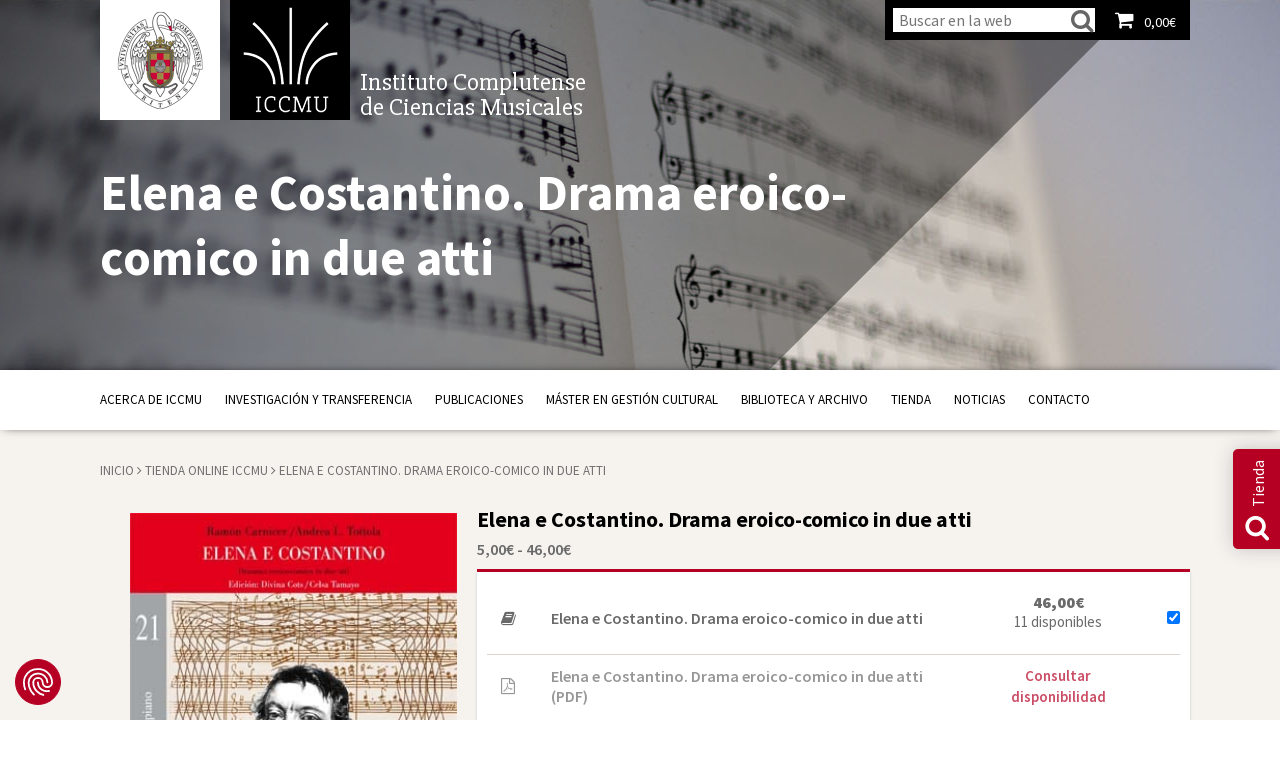

--- FILE ---
content_type: text/html; charset=UTF-8
request_url: https://iccmu.es/catalogo/elena-e-costantino-96/
body_size: 22268
content:
<!DOCTYPE html>
<!--[if IE 7]>
<html class="ie ie7" lang="es">
<![endif]-->
<!--[if IE 8]>
<html class="ie ie8" lang="es">
<![endif]-->
<!--[if !(IE 7) & !(IE 8)]><!-->
<html lang="es">
<!--<![endif]-->
<head>
	<meta charset="UTF-8">
	<meta http-equiv="X-UA-Compatible" content="IE=edge,chrome=1">
	<meta name="viewport" content="width=device-width, initial-scale=1">
	<meta name="description" content="Investigación, recuperación del patrimonio, publicaciones"><!-- Site description -->
	
			<title>Elena e Costantino. Drama eroico-comico in due atti |  ICCMU</title>
		
	<link rel="profile" href="http://gmpg.org/xfn/11">
	<link rel="pingback" href="https://iccmu.es/xmlrpc.php">
	<link href='https://fonts.googleapis.com/css?family=Source+Sans+Pro:200,300,400,600,700,900,200italic,300italic,400italic,600italic,700italic,900italic' rel='stylesheet' type='text/css'>
	<link href='https://fonts.googleapis.com/css?family=Slabo+27px' rel='stylesheet' type='text/css'>
	<link rel="stylesheet" href="https://iccmu.es/wp-content/themes/iccmu/css/bootstrap.min.css"><!-- Bootstrap CSS -->
	<!--link rel="stylesheet" href="https://iccmu.es/wp-content/themes/iccmu/css/bootstrap-theme.min.css"><!-- Bootstrap Theme CSS -->
    <link href="//cdnjs.cloudflare.com/ajax/libs/ekko-lightbox/3.3.0/ekko-lightbox.min.css" rel="stylesheet">
	<link rel="stylesheet" href="https://iccmu.es/wp-content/themes/iccmu/css/main.css?v=1.1"><!-- Main CSS -->
	<link rel="stylesheet" href="https://iccmu.es/wp-content/themes/iccmu/css/custom.css"><!-- Custom section colors CSS -->
	<link rel="stylesheet" href="https://iccmu.es/wp-content/themes/iccmu/css/font-awesome.min.css"><!-- Font Awesome CSS -->
	<link rel="stylesheet" href="https://iccmu.es/wp-content/themes/iccmu/css/photoswipe.css"><!-- Font Awesome CSS -->
	<link rel="stylesheet" href="https://iccmu.es/wp-content/themes/iccmu/css/default-skin.css"><!-- Font Awesome CSS -->
	<link rel="stylesheet" href="https://iccmu.es/wp-content/themes/iccmu/css/owl.carousel.css"><!-- Font Awesome CSS -->
	<link rel="shortcut icon" href="https://iccmu.es/wp-content/themes/iccmu/favicon.png" /><!-- Favicon -->
	<link rel="apple-touch-icon" href="https://iccmu.es/wp-content/themes/iccmu/apple-touch-icon-precomposed.png"/><!-- Apple Touch Icon -->
    <script src="https://iccmu.es/wp-content/themes/iccmu/js/vendor/modernizr-2.6.2-respond-1.1.0.min.js"></script>
	<!--[if lt IE 9]>
	<script src="https://iccmu.es/wp-content/themes/iccmu/js/vendor/html5.js"></script>
	<![endif]-->
	
	<!-- Google Tag Manager -->
	<script>(function(w,d,s,l,i){w[l]=w[l]||[];w[l].push({'gtm.start':
	new Date().getTime(),event:'gtm.js'});var f=d.getElementsByTagName(s)[0],
	j=d.createElement(s),dl=l!='dataLayer'?'&l='+l:'';j.async=true;j.src=
	'https://www.googletagmanager.com/gtm.js?id='+i+dl;f.parentNode.insertBefore(j,f);
	})(window,document,'script','dataLayer','GTM-KTKPGLV4');</script>
	<!-- End Google Tag Manager -->
	
<meta name='robots' content='max-image-preview:large' />
	<style>img:is([sizes="auto" i], [sizes^="auto," i]) { contain-intrinsic-size: 3000px 1500px }</style>
	<link rel='dns-prefetch' href='//consent.cookiefirst.com' />
<link rel="alternate" type="application/rss+xml" title="ICCMU. Instituto Complutense de Ciencias Musicales &raquo; Feed" href="https://iccmu.es/feed/" />
<script type="text/javascript">
/* <![CDATA[ */
window._wpemojiSettings = {"baseUrl":"https:\/\/s.w.org\/images\/core\/emoji\/16.0.1\/72x72\/","ext":".png","svgUrl":"https:\/\/s.w.org\/images\/core\/emoji\/16.0.1\/svg\/","svgExt":".svg","source":{"concatemoji":"https:\/\/iccmu.es\/wp-includes\/js\/wp-emoji-release.min.js?ver=6.8.3"}};
/*! This file is auto-generated */
!function(s,n){var o,i,e;function c(e){try{var t={supportTests:e,timestamp:(new Date).valueOf()};sessionStorage.setItem(o,JSON.stringify(t))}catch(e){}}function p(e,t,n){e.clearRect(0,0,e.canvas.width,e.canvas.height),e.fillText(t,0,0);var t=new Uint32Array(e.getImageData(0,0,e.canvas.width,e.canvas.height).data),a=(e.clearRect(0,0,e.canvas.width,e.canvas.height),e.fillText(n,0,0),new Uint32Array(e.getImageData(0,0,e.canvas.width,e.canvas.height).data));return t.every(function(e,t){return e===a[t]})}function u(e,t){e.clearRect(0,0,e.canvas.width,e.canvas.height),e.fillText(t,0,0);for(var n=e.getImageData(16,16,1,1),a=0;a<n.data.length;a++)if(0!==n.data[a])return!1;return!0}function f(e,t,n,a){switch(t){case"flag":return n(e,"\ud83c\udff3\ufe0f\u200d\u26a7\ufe0f","\ud83c\udff3\ufe0f\u200b\u26a7\ufe0f")?!1:!n(e,"\ud83c\udde8\ud83c\uddf6","\ud83c\udde8\u200b\ud83c\uddf6")&&!n(e,"\ud83c\udff4\udb40\udc67\udb40\udc62\udb40\udc65\udb40\udc6e\udb40\udc67\udb40\udc7f","\ud83c\udff4\u200b\udb40\udc67\u200b\udb40\udc62\u200b\udb40\udc65\u200b\udb40\udc6e\u200b\udb40\udc67\u200b\udb40\udc7f");case"emoji":return!a(e,"\ud83e\udedf")}return!1}function g(e,t,n,a){var r="undefined"!=typeof WorkerGlobalScope&&self instanceof WorkerGlobalScope?new OffscreenCanvas(300,150):s.createElement("canvas"),o=r.getContext("2d",{willReadFrequently:!0}),i=(o.textBaseline="top",o.font="600 32px Arial",{});return e.forEach(function(e){i[e]=t(o,e,n,a)}),i}function t(e){var t=s.createElement("script");t.src=e,t.defer=!0,s.head.appendChild(t)}"undefined"!=typeof Promise&&(o="wpEmojiSettingsSupports",i=["flag","emoji"],n.supports={everything:!0,everythingExceptFlag:!0},e=new Promise(function(e){s.addEventListener("DOMContentLoaded",e,{once:!0})}),new Promise(function(t){var n=function(){try{var e=JSON.parse(sessionStorage.getItem(o));if("object"==typeof e&&"number"==typeof e.timestamp&&(new Date).valueOf()<e.timestamp+604800&&"object"==typeof e.supportTests)return e.supportTests}catch(e){}return null}();if(!n){if("undefined"!=typeof Worker&&"undefined"!=typeof OffscreenCanvas&&"undefined"!=typeof URL&&URL.createObjectURL&&"undefined"!=typeof Blob)try{var e="postMessage("+g.toString()+"("+[JSON.stringify(i),f.toString(),p.toString(),u.toString()].join(",")+"));",a=new Blob([e],{type:"text/javascript"}),r=new Worker(URL.createObjectURL(a),{name:"wpTestEmojiSupports"});return void(r.onmessage=function(e){c(n=e.data),r.terminate(),t(n)})}catch(e){}c(n=g(i,f,p,u))}t(n)}).then(function(e){for(var t in e)n.supports[t]=e[t],n.supports.everything=n.supports.everything&&n.supports[t],"flag"!==t&&(n.supports.everythingExceptFlag=n.supports.everythingExceptFlag&&n.supports[t]);n.supports.everythingExceptFlag=n.supports.everythingExceptFlag&&!n.supports.flag,n.DOMReady=!1,n.readyCallback=function(){n.DOMReady=!0}}).then(function(){return e}).then(function(){var e;n.supports.everything||(n.readyCallback(),(e=n.source||{}).concatemoji?t(e.concatemoji):e.wpemoji&&e.twemoji&&(t(e.twemoji),t(e.wpemoji)))}))}((window,document),window._wpemojiSettings);
/* ]]> */
</script>
<style id='wp-emoji-styles-inline-css' type='text/css'>

	img.wp-smiley, img.emoji {
		display: inline !important;
		border: none !important;
		box-shadow: none !important;
		height: 1em !important;
		width: 1em !important;
		margin: 0 0.07em !important;
		vertical-align: -0.1em !important;
		background: none !important;
		padding: 0 !important;
	}
</style>
<link rel='stylesheet' id='wp-block-library-css' href='https://iccmu.es/wp-includes/css/dist/block-library/style.min.css?ver=6.8.3' type='text/css' media='all' />
<style id='classic-theme-styles-inline-css' type='text/css'>
/*! This file is auto-generated */
.wp-block-button__link{color:#fff;background-color:#32373c;border-radius:9999px;box-shadow:none;text-decoration:none;padding:calc(.667em + 2px) calc(1.333em + 2px);font-size:1.125em}.wp-block-file__button{background:#32373c;color:#fff;text-decoration:none}
</style>
<style id='global-styles-inline-css' type='text/css'>
:root{--wp--preset--aspect-ratio--square: 1;--wp--preset--aspect-ratio--4-3: 4/3;--wp--preset--aspect-ratio--3-4: 3/4;--wp--preset--aspect-ratio--3-2: 3/2;--wp--preset--aspect-ratio--2-3: 2/3;--wp--preset--aspect-ratio--16-9: 16/9;--wp--preset--aspect-ratio--9-16: 9/16;--wp--preset--color--black: #000000;--wp--preset--color--cyan-bluish-gray: #abb8c3;--wp--preset--color--white: #ffffff;--wp--preset--color--pale-pink: #f78da7;--wp--preset--color--vivid-red: #cf2e2e;--wp--preset--color--luminous-vivid-orange: #ff6900;--wp--preset--color--luminous-vivid-amber: #fcb900;--wp--preset--color--light-green-cyan: #7bdcb5;--wp--preset--color--vivid-green-cyan: #00d084;--wp--preset--color--pale-cyan-blue: #8ed1fc;--wp--preset--color--vivid-cyan-blue: #0693e3;--wp--preset--color--vivid-purple: #9b51e0;--wp--preset--gradient--vivid-cyan-blue-to-vivid-purple: linear-gradient(135deg,rgba(6,147,227,1) 0%,rgb(155,81,224) 100%);--wp--preset--gradient--light-green-cyan-to-vivid-green-cyan: linear-gradient(135deg,rgb(122,220,180) 0%,rgb(0,208,130) 100%);--wp--preset--gradient--luminous-vivid-amber-to-luminous-vivid-orange: linear-gradient(135deg,rgba(252,185,0,1) 0%,rgba(255,105,0,1) 100%);--wp--preset--gradient--luminous-vivid-orange-to-vivid-red: linear-gradient(135deg,rgba(255,105,0,1) 0%,rgb(207,46,46) 100%);--wp--preset--gradient--very-light-gray-to-cyan-bluish-gray: linear-gradient(135deg,rgb(238,238,238) 0%,rgb(169,184,195) 100%);--wp--preset--gradient--cool-to-warm-spectrum: linear-gradient(135deg,rgb(74,234,220) 0%,rgb(151,120,209) 20%,rgb(207,42,186) 40%,rgb(238,44,130) 60%,rgb(251,105,98) 80%,rgb(254,248,76) 100%);--wp--preset--gradient--blush-light-purple: linear-gradient(135deg,rgb(255,206,236) 0%,rgb(152,150,240) 100%);--wp--preset--gradient--blush-bordeaux: linear-gradient(135deg,rgb(254,205,165) 0%,rgb(254,45,45) 50%,rgb(107,0,62) 100%);--wp--preset--gradient--luminous-dusk: linear-gradient(135deg,rgb(255,203,112) 0%,rgb(199,81,192) 50%,rgb(65,88,208) 100%);--wp--preset--gradient--pale-ocean: linear-gradient(135deg,rgb(255,245,203) 0%,rgb(182,227,212) 50%,rgb(51,167,181) 100%);--wp--preset--gradient--electric-grass: linear-gradient(135deg,rgb(202,248,128) 0%,rgb(113,206,126) 100%);--wp--preset--gradient--midnight: linear-gradient(135deg,rgb(2,3,129) 0%,rgb(40,116,252) 100%);--wp--preset--font-size--small: 13px;--wp--preset--font-size--medium: 20px;--wp--preset--font-size--large: 36px;--wp--preset--font-size--x-large: 42px;--wp--preset--spacing--20: 0.44rem;--wp--preset--spacing--30: 0.67rem;--wp--preset--spacing--40: 1rem;--wp--preset--spacing--50: 1.5rem;--wp--preset--spacing--60: 2.25rem;--wp--preset--spacing--70: 3.38rem;--wp--preset--spacing--80: 5.06rem;--wp--preset--shadow--natural: 6px 6px 9px rgba(0, 0, 0, 0.2);--wp--preset--shadow--deep: 12px 12px 50px rgba(0, 0, 0, 0.4);--wp--preset--shadow--sharp: 6px 6px 0px rgba(0, 0, 0, 0.2);--wp--preset--shadow--outlined: 6px 6px 0px -3px rgba(255, 255, 255, 1), 6px 6px rgba(0, 0, 0, 1);--wp--preset--shadow--crisp: 6px 6px 0px rgba(0, 0, 0, 1);}:where(.is-layout-flex){gap: 0.5em;}:where(.is-layout-grid){gap: 0.5em;}body .is-layout-flex{display: flex;}.is-layout-flex{flex-wrap: wrap;align-items: center;}.is-layout-flex > :is(*, div){margin: 0;}body .is-layout-grid{display: grid;}.is-layout-grid > :is(*, div){margin: 0;}:where(.wp-block-columns.is-layout-flex){gap: 2em;}:where(.wp-block-columns.is-layout-grid){gap: 2em;}:where(.wp-block-post-template.is-layout-flex){gap: 1.25em;}:where(.wp-block-post-template.is-layout-grid){gap: 1.25em;}.has-black-color{color: var(--wp--preset--color--black) !important;}.has-cyan-bluish-gray-color{color: var(--wp--preset--color--cyan-bluish-gray) !important;}.has-white-color{color: var(--wp--preset--color--white) !important;}.has-pale-pink-color{color: var(--wp--preset--color--pale-pink) !important;}.has-vivid-red-color{color: var(--wp--preset--color--vivid-red) !important;}.has-luminous-vivid-orange-color{color: var(--wp--preset--color--luminous-vivid-orange) !important;}.has-luminous-vivid-amber-color{color: var(--wp--preset--color--luminous-vivid-amber) !important;}.has-light-green-cyan-color{color: var(--wp--preset--color--light-green-cyan) !important;}.has-vivid-green-cyan-color{color: var(--wp--preset--color--vivid-green-cyan) !important;}.has-pale-cyan-blue-color{color: var(--wp--preset--color--pale-cyan-blue) !important;}.has-vivid-cyan-blue-color{color: var(--wp--preset--color--vivid-cyan-blue) !important;}.has-vivid-purple-color{color: var(--wp--preset--color--vivid-purple) !important;}.has-black-background-color{background-color: var(--wp--preset--color--black) !important;}.has-cyan-bluish-gray-background-color{background-color: var(--wp--preset--color--cyan-bluish-gray) !important;}.has-white-background-color{background-color: var(--wp--preset--color--white) !important;}.has-pale-pink-background-color{background-color: var(--wp--preset--color--pale-pink) !important;}.has-vivid-red-background-color{background-color: var(--wp--preset--color--vivid-red) !important;}.has-luminous-vivid-orange-background-color{background-color: var(--wp--preset--color--luminous-vivid-orange) !important;}.has-luminous-vivid-amber-background-color{background-color: var(--wp--preset--color--luminous-vivid-amber) !important;}.has-light-green-cyan-background-color{background-color: var(--wp--preset--color--light-green-cyan) !important;}.has-vivid-green-cyan-background-color{background-color: var(--wp--preset--color--vivid-green-cyan) !important;}.has-pale-cyan-blue-background-color{background-color: var(--wp--preset--color--pale-cyan-blue) !important;}.has-vivid-cyan-blue-background-color{background-color: var(--wp--preset--color--vivid-cyan-blue) !important;}.has-vivid-purple-background-color{background-color: var(--wp--preset--color--vivid-purple) !important;}.has-black-border-color{border-color: var(--wp--preset--color--black) !important;}.has-cyan-bluish-gray-border-color{border-color: var(--wp--preset--color--cyan-bluish-gray) !important;}.has-white-border-color{border-color: var(--wp--preset--color--white) !important;}.has-pale-pink-border-color{border-color: var(--wp--preset--color--pale-pink) !important;}.has-vivid-red-border-color{border-color: var(--wp--preset--color--vivid-red) !important;}.has-luminous-vivid-orange-border-color{border-color: var(--wp--preset--color--luminous-vivid-orange) !important;}.has-luminous-vivid-amber-border-color{border-color: var(--wp--preset--color--luminous-vivid-amber) !important;}.has-light-green-cyan-border-color{border-color: var(--wp--preset--color--light-green-cyan) !important;}.has-vivid-green-cyan-border-color{border-color: var(--wp--preset--color--vivid-green-cyan) !important;}.has-pale-cyan-blue-border-color{border-color: var(--wp--preset--color--pale-cyan-blue) !important;}.has-vivid-cyan-blue-border-color{border-color: var(--wp--preset--color--vivid-cyan-blue) !important;}.has-vivid-purple-border-color{border-color: var(--wp--preset--color--vivid-purple) !important;}.has-vivid-cyan-blue-to-vivid-purple-gradient-background{background: var(--wp--preset--gradient--vivid-cyan-blue-to-vivid-purple) !important;}.has-light-green-cyan-to-vivid-green-cyan-gradient-background{background: var(--wp--preset--gradient--light-green-cyan-to-vivid-green-cyan) !important;}.has-luminous-vivid-amber-to-luminous-vivid-orange-gradient-background{background: var(--wp--preset--gradient--luminous-vivid-amber-to-luminous-vivid-orange) !important;}.has-luminous-vivid-orange-to-vivid-red-gradient-background{background: var(--wp--preset--gradient--luminous-vivid-orange-to-vivid-red) !important;}.has-very-light-gray-to-cyan-bluish-gray-gradient-background{background: var(--wp--preset--gradient--very-light-gray-to-cyan-bluish-gray) !important;}.has-cool-to-warm-spectrum-gradient-background{background: var(--wp--preset--gradient--cool-to-warm-spectrum) !important;}.has-blush-light-purple-gradient-background{background: var(--wp--preset--gradient--blush-light-purple) !important;}.has-blush-bordeaux-gradient-background{background: var(--wp--preset--gradient--blush-bordeaux) !important;}.has-luminous-dusk-gradient-background{background: var(--wp--preset--gradient--luminous-dusk) !important;}.has-pale-ocean-gradient-background{background: var(--wp--preset--gradient--pale-ocean) !important;}.has-electric-grass-gradient-background{background: var(--wp--preset--gradient--electric-grass) !important;}.has-midnight-gradient-background{background: var(--wp--preset--gradient--midnight) !important;}.has-small-font-size{font-size: var(--wp--preset--font-size--small) !important;}.has-medium-font-size{font-size: var(--wp--preset--font-size--medium) !important;}.has-large-font-size{font-size: var(--wp--preset--font-size--large) !important;}.has-x-large-font-size{font-size: var(--wp--preset--font-size--x-large) !important;}
:where(.wp-block-post-template.is-layout-flex){gap: 1.25em;}:where(.wp-block-post-template.is-layout-grid){gap: 1.25em;}
:where(.wp-block-columns.is-layout-flex){gap: 2em;}:where(.wp-block-columns.is-layout-grid){gap: 2em;}
:root :where(.wp-block-pullquote){font-size: 1.5em;line-height: 1.6;}
</style>
<link rel='stylesheet' id='contact-form-7-css' href='https://iccmu.es/wp-content/plugins/contact-form-7/includes/css/styles.css?ver=6.1.3' type='text/css' media='all' />
<link rel='stylesheet' id='cookiefirst-plugin-css' href='https://iccmu.es/wp-content/plugins/cookiefirst-plugin/public/css/cookiefirst-plugin-public.css?ver=1.0.0' type='text/css' media='all' />
<link rel='stylesheet' id='wpsm_counter-font-awesome-front-css' href='https://iccmu.es/wp-content/plugins/counter-number-showcase/assets/css/font-awesome/css/font-awesome.min.css?ver=6.8.3' type='text/css' media='all' />
<link rel='stylesheet' id='wpsm_counter_bootstrap-front-css' href='https://iccmu.es/wp-content/plugins/counter-number-showcase/assets/css/bootstrap-front.css?ver=6.8.3' type='text/css' media='all' />
<link rel='stylesheet' id='wpsm_counter_column-css' href='https://iccmu.es/wp-content/plugins/counter-number-showcase/assets/css/counter-column.css?ver=6.8.3' type='text/css' media='all' />
<link rel='stylesheet' id='woocommerce-layout-css' href='https://iccmu.es/wp-content/plugins/woocommerce/assets/css/woocommerce-layout.css?ver=10.3.7' type='text/css' media='all' />
<link rel='stylesheet' id='woocommerce-smallscreen-css' href='https://iccmu.es/wp-content/plugins/woocommerce/assets/css/woocommerce-smallscreen.css?ver=10.3.7' type='text/css' media='only screen and (max-width: 768px)' />
<link rel='stylesheet' id='woocommerce-general-css' href='https://iccmu.es/wp-content/plugins/woocommerce/assets/css/woocommerce.css?ver=10.3.7' type='text/css' media='all' />
<style id='woocommerce-inline-inline-css' type='text/css'>
.woocommerce form .form-row .required { visibility: visible; }
</style>
<link rel='stylesheet' id='brands-styles-css' href='https://iccmu.es/wp-content/plugins/woocommerce/assets/css/brands.css?ver=10.3.7' type='text/css' media='all' />
<link rel='stylesheet' id='subscribe-forms-css-css' href='https://iccmu.es/wp-content/plugins/easy-social-share-buttons3/assets/modules/subscribe-forms.css?ver=9.9' type='text/css' media='all' />
<link rel='stylesheet' id='click2tweet-css-css' href='https://iccmu.es/wp-content/plugins/easy-social-share-buttons3/assets/modules/click-to-tweet.css?ver=9.9' type='text/css' media='all' />
<link rel='stylesheet' id='easy-social-share-buttons-animations-css' href='https://iccmu.es/wp-content/plugins/easy-social-share-buttons3/assets/css/essb-animations.min.css?ver=9.9' type='text/css' media='all' />
<link rel='stylesheet' id='easy-social-share-buttons-css' href='https://iccmu.es/wp-content/plugins/easy-social-share-buttons3/assets/css/easy-social-share-buttons.css?ver=9.9' type='text/css' media='all' />
<link rel='stylesheet' id='easy_table_style-css' href='https://iccmu.es/wp-content/plugins/easy-table/themes/default/style.css?ver=1.8' type='text/css' media='all' />
<script type="text/javascript" src="https://iccmu.es/wp-includes/js/jquery/jquery.min.js?ver=3.7.1" id="jquery-core-js"></script>
<script type="text/javascript" src="https://iccmu.es/wp-includes/js/jquery/jquery-migrate.min.js?ver=3.4.1" id="jquery-migrate-js"></script>
<script type="text/javascript" src="https://iccmu.es/wp-content/plugins/cookiefirst-plugin/public/js/cookiefirst-plugin-public.js?ver=1.0.0" id="cookiefirst-plugin-js"></script>
<script type="text/javascript" src="https://consent.cookiefirst.com/sites/iccmu.es-3c5e8e00-f3ca-4c4e-bd0d-1afedeb71a03/consent.js?ver=6.8.3" id="cookiefirst-script-js"></script>
<script type="text/javascript" id="snazzymaps-js-js-extra">
/* <![CDATA[ */
var SnazzyDataForSnazzyMaps = [];
SnazzyDataForSnazzyMaps={"id":1243,"name":"xxxxxxxxxxx","description":"ccccccccccccc","url":"https:\/\/snazzymaps.com\/style\/1243\/xxxxxxxxxxx","imageUrl":"https:\/\/snazzy-maps-cdn.azureedge.net\/assets\/1243-xxxxxxxxxxx.png?v=20170626083204","json":"[{\"featureType\":\"administrative.country\",\"elementType\":\"geometry\",\"stylers\":[{\"visibility\":\"simplified\"},{\"hue\":\"#ff0000\"}]}]","views":304067,"favorites":269,"createdBy":{"name":"samisel","url":null},"createdOn":"2014-12-04T07:38:49.22","tags":["dark"],"colors":["black","gray"]};
/* ]]> */
</script>
<script type="text/javascript" src="https://iccmu.es/wp-content/plugins/snazzy-maps/snazzymaps.js?ver=1.5.0" id="snazzymaps-js-js"></script>
<script type="text/javascript" src="https://iccmu.es/wp-content/plugins/woocommerce/assets/js/jquery-blockui/jquery.blockUI.min.js?ver=2.7.0-wc.10.3.7" id="wc-jquery-blockui-js" defer="defer" data-wp-strategy="defer"></script>
<script type="text/javascript" id="wc-add-to-cart-js-extra">
/* <![CDATA[ */
var wc_add_to_cart_params = {"ajax_url":"\/wp-admin\/admin-ajax.php","wc_ajax_url":"\/?wc-ajax=%%endpoint%%","i18n_view_cart":"Ver carrito","cart_url":"https:\/\/iccmu.es\/tienda-publicaciones\/carrito\/","is_cart":"","cart_redirect_after_add":"no"};
/* ]]> */
</script>
<script type="text/javascript" src="https://iccmu.es/wp-content/plugins/woocommerce/assets/js/frontend/add-to-cart.min.js?ver=10.3.7" id="wc-add-to-cart-js" defer="defer" data-wp-strategy="defer"></script>
<script type="text/javascript" id="wc-single-product-js-extra">
/* <![CDATA[ */
var wc_single_product_params = {"i18n_required_rating_text":"Por favor elige una puntuaci\u00f3n","i18n_rating_options":["1 de 5 estrellas","2 de 5 estrellas","3 de 5 estrellas","4 de 5 estrellas","5 de 5 estrellas"],"i18n_product_gallery_trigger_text":"Ver galer\u00eda de im\u00e1genes a pantalla completa","review_rating_required":"yes","flexslider":{"rtl":false,"animation":"slide","smoothHeight":true,"directionNav":false,"controlNav":"thumbnails","slideshow":false,"animationSpeed":500,"animationLoop":false,"allowOneSlide":false},"zoom_enabled":"","zoom_options":[],"photoswipe_enabled":"","photoswipe_options":{"shareEl":false,"closeOnScroll":false,"history":false,"hideAnimationDuration":0,"showAnimationDuration":0},"flexslider_enabled":""};
/* ]]> */
</script>
<script type="text/javascript" src="https://iccmu.es/wp-content/plugins/woocommerce/assets/js/frontend/single-product.min.js?ver=10.3.7" id="wc-single-product-js" defer="defer" data-wp-strategy="defer"></script>
<script type="text/javascript" src="https://iccmu.es/wp-content/plugins/woocommerce/assets/js/js-cookie/js.cookie.min.js?ver=2.1.4-wc.10.3.7" id="wc-js-cookie-js" defer="defer" data-wp-strategy="defer"></script>
<script type="text/javascript" id="woocommerce-js-extra">
/* <![CDATA[ */
var woocommerce_params = {"ajax_url":"\/wp-admin\/admin-ajax.php","wc_ajax_url":"\/?wc-ajax=%%endpoint%%","i18n_password_show":"Mostrar contrase\u00f1a","i18n_password_hide":"Ocultar contrase\u00f1a"};
/* ]]> */
</script>
<script type="text/javascript" src="https://iccmu.es/wp-content/plugins/woocommerce/assets/js/frontend/woocommerce.min.js?ver=10.3.7" id="woocommerce-js" defer="defer" data-wp-strategy="defer"></script>
<link rel="https://api.w.org/" href="https://iccmu.es/wp-json/" /><link rel="alternate" title="JSON" type="application/json" href="https://iccmu.es/wp-json/wp/v2/product/6658349" /><link rel="EditURI" type="application/rsd+xml" title="RSD" href="https://iccmu.es/xmlrpc.php?rsd" />
<meta name="generator" content="WordPress 6.8.3" />
<meta name="generator" content="WooCommerce 10.3.7" />
<link rel="canonical" href="https://iccmu.es/catalogo/elena-e-costantino-96/" />
<link rel='shortlink' href='https://iccmu.es/?p=6658349' />
<link rel="alternate" title="oEmbed (JSON)" type="application/json+oembed" href="https://iccmu.es/wp-json/oembed/1.0/embed?url=https%3A%2F%2Ficcmu.es%2Fcatalogo%2Felena-e-costantino-96%2F" />
<link rel="alternate" title="oEmbed (XML)" type="text/xml+oembed" href="https://iccmu.es/wp-json/oembed/1.0/embed?url=https%3A%2F%2Ficcmu.es%2Fcatalogo%2Felena-e-costantino-96%2F&#038;format=xml" />
<style type="text/css">
.qtranxs_flag_es {background-image: url(https://iccmu.es/wp-content/plugins/qtranslate-x/flags/es.png); background-repeat: no-repeat;}
</style>
<link hreflang="es" href="https://iccmu.es/es/catalogo/elena-e-costantino-96/" rel="alternate" />
<link hreflang="x-default" href="https://iccmu.es/catalogo/elena-e-costantino-96/" rel="alternate" />
<meta name="generator" content="qTranslate-X 3.4.6.8" />
	<noscript><style>.woocommerce-product-gallery{ opacity: 1 !important; }</style></noscript>
	<style>
	/* para que no haya opción de añadir al carro */
	.woocommerce #main .product button{
		/*display: none;*/
	}
	
</style>

<script>
  // Define dataLayer and the gtag function.
  window.dataLayer = window.dataLayer || [];
  function gtag(){dataLayer.push(arguments);}

  // Set default consent to 'denied' as a placeholder
  // Determine actual values based on your own requirements
  const currentCookies = document.cookie.split('; ')
  gtag('consent', 'default', {
	'ad_storage': currentCookies.indexOf('performanceCookies=1')!=-1 ? 'granted': 'denied',
	'ad_user_data': currentCookies.indexOf('targetingCookies=1')!=-1 ? 'granted': 'denied',
	'ad_personalization': currentCookies.indexOf('targetingCookies=1')!=-1 ? 'granted': 'denied',
	'analytics_storage': currentCookies.indexOf('requiredCookies=1')!=-1 ? 'granted': 'denied',
  });
</script>

</head>

<body class="wp-singular product-template-default single single-product postid-6658349 wp-theme-iccmu padre_6658349 theme-iccmu woocommerce woocommerce-page woocommerce-no-js essb-9.9">
	
	<div id="velado" class="out"></div>	
	<style>
			</style>
	<header id="header" class="site-header">
		
		
		<div class="overlay_container">
			<div class="overlay" style="background-color: "></div>
		</div>
		
						
		<div class="container principal_container">
			<!--h2 class="logo logo_ucm"><a href="https://iccmu.es/" rel="home">Universidad Complutense de Madrid</a></h2-->
			<h2 class="logo logo_ucm"><a href="https://iccmu.es/" rel="home">Universidad Complutense de Madrid</a></h2>
			<h2 class="logo logo_iccmu"><a href="https://iccmu.es/" rel="home">Instituto Complutense de Ciencias Musicales</a></h2>
			<div class="logo logo_title">
				<div class="text_container">
					<h1>Instituto Complutense<br>de Ciencias Musicales</h1>
				</div>
			</div>
			<div class="tools_bar_container">
				<!-- Visualizar catalogo (Quitar este condicional) --> 
				
				<ul class="tools_bar">
											<li id="tool_user">
							<form action="/" method="get" id="search-frm">
								<input type="search" name="s" id="search-fld" placeholder="Buscar en la web"><input type="submit" value="" id="search-btn"><i class="fa fa-search" aria-hidden="true"></i>
							</form>
						</li>
						<li class="cart "><a href="https://iccmu.es/tienda-publicaciones/carrito/"><i class="fa fa-shopping-cart"></i><span class="cart_total"><span class="woocommerce-Price-amount amount"><bdi>0,00<span class="woocommerce-Price-currencySymbol">&euro;</span></bdi></span></span><div>Ver carrito</div></a></li>
										
				</ul>
												 	<span id="tool_search"><a href="#"><i class="fa fa-search"></i></a><span id="rotate-word">Tienda</span></span>
												

				

			</div>
							<div class="title_container">
					<h1 class="title" style="color: ">
						Elena e Costantino. Drama eroico-comico in due atti					</h1>	
					<h2 class="subtitle" style="color: ">
											</h2>
				</div>
					</div>
		<div class="submenu_menu_principal"></div>
		<div class="menu_mobile">
			<div class="container">
				<a href="https://iccmu.es/elena-e-costantino-96/" class="mobile_user"><i class="fa fa-user"></i></a>
				<a href="#" class="search_trigger"><i class="fa fa-search"></i></a>
				<form action="/" method="get">
					<input type="text" name="s" id="search" value="" placeholder="Buscar en la web"/>
					<input type="submit" class="search-submit" value="Buscar en la web" />
				</form>
				<a href="#" class="menu_trigger"><div class="icon"><span></span></div><span class="close_text">MENÚ</span><span class="open_text">CERRAR</span></a>
			</div>
		</div>
		<div id="menu_principal_container" class="menu-principal-container"><div class="container"><ul id="menu_principal" class="menu"><li id="menu-item-1975" class="menu-item menu-item-type-post_type menu-item-object-page menu-item-has-children menu-item-1975"><a href="https://iccmu.es/acerca-de-iccmu/">Acerca de ICCMU</a>
<ul class="sub-menu">
	<li id="menu-item-1976" class="menu-item menu-item-type-post_type menu-item-object-page menu-item-1976"><a href="https://iccmu.es/acerca-de-iccmu/el-instituto/">Organización</a></li>
	<li id="menu-item-1977" class="menu-item menu-item-type-post_type menu-item-object-page menu-item-1977"><a href="https://iccmu.es/acerca-de-iccmu/organizacion/">Equipo</a></li>
	<li id="menu-item-1978" class="menu-item menu-item-type-post_type menu-item-object-page menu-item-1978"><a href="https://iccmu.es/acerca-de-iccmu/historia/">Fines</a></li>
	<li id="menu-item-1979" class="menu-item menu-item-type-post_type menu-item-object-page menu-item-1979"><a href="https://iccmu.es/acerca-de-iccmu/premios-y-reconocimientos/">Premios y reconocimientos</a></li>
	<li id="menu-item-6668167" class="menu-item menu-item-type-post_type menu-item-object-page menu-item-6668167"><a href="https://iccmu.es/cobertura-de-medios/">Cobertura de medios</a></li>
</ul>
</li>
<li id="menu-item-6658963" class="menu-item menu-item-type-post_type menu-item-object-page menu-item-has-children menu-item-6658963"><a href="https://iccmu.es/investigacion/">Investigación y transferencia</a>
<ul class="sub-menu">
	<li id="menu-item-6667433" class="menu-item menu-item-type-post_type menu-item-object-page menu-item-6667433"><a href="https://iccmu.es/investigacion/proyectos/leximus/deepmusic/">DEePMusic</a></li>
	<li id="menu-item-6667450" class="menu-item menu-item-type-post_type menu-item-object-page menu-item-6667450"><a href="https://iccmu.es/investigacion/proyectos/leximus/">LexiMus</a></li>
	<li id="menu-item-6667406" class="menu-item menu-item-type-post_type menu-item-object-page menu-item-6667406"><a href="https://iccmu.es/investigacion/proyectos/repertorium/">Repertorium</a></li>
	<li id="menu-item-6667439" class="menu-item menu-item-type-post_type menu-item-object-page menu-item-6667439"><a href="https://iccmu.es/investigacion/proyectos/resound/">Resound</a></li>
	<li id="menu-item-6667446" class="menu-item menu-item-type-post_type menu-item-object-page menu-item-6667446"><a href="https://iccmu.es/investigacion/proyectos/chordia/">ChordIA</a></li>
	<li id="menu-item-6665042" class="menu-item menu-item-type-post_type menu-item-object-page menu-item-6665042"><a href="https://iccmu.es/proyecto-didone/">Didone</a></li>
	<li id="menu-item-6665047" class="menu-item menu-item-type-post_type menu-item-object-page menu-item-6665047"><a href="https://iccmu.es/investigacion/proyectos/proyecto-madmusic-cm-3/">MadMusic</a></li>
	<li id="menu-item-6669517" class="menu-item menu-item-type-post_type menu-item-object-page menu-item-6669517"><a href="https://iccmu.es/investigacion/proyectos/soundspace/">SoundSpace</a></li>
	<li id="menu-item-6661214" class="menu-item menu-item-type-post_type menu-item-object-page menu-item-6661214"><a href="https://iccmu.es/investigacion/proyectos/proyecto-madmusic-cm-3/congresos-y-exposiciones/">| Congresos y exposiciones</a></li>
</ul>
</li>
<li id="menu-item-6665057" class="menu-item menu-item-type-post_type menu-item-object-page menu-item-has-children menu-item-6665057"><a href="https://iccmu.es/divulgacion-y-publicaciones/">Publicaciones</a>
<ul class="sub-menu">
	<li id="menu-item-6668738" class="menu-item menu-item-type-post_type menu-item-object-page menu-item-6668738"><a href="https://iccmu.es/divulgacion-y-publicaciones/novedades/">Novedades</a></li>
	<li id="menu-item-6665049" class="menu-item menu-item-type-post_type menu-item-object-page menu-item-6665049"><a href="https://iccmu.es/divulgacion-y-publicaciones/partituras/">Partituras</a></li>
	<li id="menu-item-6665050" class="menu-item menu-item-type-post_type menu-item-object-page menu-item-6665050"><a href="https://iccmu.es/divulgacion-y-publicaciones/libros/">Libros</a></li>
	<li id="menu-item-6665051" class="menu-item menu-item-type-post_type menu-item-object-page menu-item-6665051"><a href="https://iccmu.es/divulgacion-y-publicaciones/revistas/">Revista</a></li>
	<li id="menu-item-6665052" class="menu-item menu-item-type-post_type menu-item-object-page menu-item-6665052"><a href="https://iccmu.es/divulgacion-y-publicaciones/diccionarios-2/">Diccionarios</a></li>
	<li id="menu-item-6665053" class="menu-item menu-item-type-post_type menu-item-object-page menu-item-6665053"><a href="https://iccmu.es/divulgacion-y-publicaciones/otras-obras/">Otras publicaciones</a></li>
</ul>
</li>
<li id="menu-item-6659182" class="menu-item menu-item-type-post_type menu-item-object-page menu-item-6659182"><a href="https://iccmu.es/https-www-mastergestioncultural-org-2024-26-2/">Máster en Gestión Cultural</a></li>
<li id="menu-item-1969" class="menu-item menu-item-type-post_type menu-item-object-page menu-item-1969"><a href="https://iccmu.es/fondos-documentales/">Biblioteca y Archivo</a></li>
<li id="menu-item-6659468" class="menu-item menu-item-type-post_type menu-item-object-page menu-item-6659468"><a href="https://iccmu.es/tienda-publicaciones/">Tienda</a></li>
<li id="menu-item-1961" class="menu-item menu-item-type-post_type menu-item-object-page menu-item-1961"><a href="https://iccmu.es/actualidad-2/">Noticias</a></li>
<li id="menu-item-6667791" class="menu-item menu-item-type-custom menu-item-object-custom menu-item-has-children menu-item-6667791"><a href="#">Contacto</a>
<ul class="sub-menu">
	<li id="menu-item-1967" class="menu-item menu-item-type-post_type menu-item-object-page menu-item-1967"><a href="https://iccmu.es/contacto/">Contacto</a></li>
	<li id="menu-item-6667790" class="menu-item menu-item-type-post_type menu-item-object-page menu-item-6667790"><a href="https://iccmu.es/suscripcion-a-novedades/">Suscripción a novedades</a></li>
</ul>
</li>
</ul></div></div>	</header>

				
	<div class="container supersearch_container">
		<div id="supersearch">
			<div class="content_container">
				<div class="title">BÚSQUEDA AVANZADA CATÁLOGO ICCMU</div>
				<a href="#" id="close_supersearch"></a>
				<div class="text_container">
					<div class="row">
						<div class="col-xs-12 col-sm-4 the_labels">
							<label>Autor:<br>
								<input type="text" placeholder="Autor" id="author-search-box">
							</label>
						</div>
						<div class="col-xs-12 col-sm-4 the_labels">
							<label>Título:<br>
								<input type="text" placeholder="Título" id="title-search-box">
							</label>
						</div>
						<div class="col-xs-12 col-sm-4 the_labels">
							<label>Palabra clave:<br>
								<input type="text" placeholder="Palabras clave" id="super-search-box">
							</label>
						</div>
						<span class="search_icon" id="start-super-search"></span>
						<br class="clear">
					</div>
				</div>
				<div class="active_filters_container">
					<!--a href="">Diccionarios</a>
					<a href="">Revistas</a>
					<a href="">Facsímiles</a>
					<a href="">Libros de estudios</a-->
				</div>
				<!--div class="filters_container">
					<div class="filter"><span>Categoría</span>
						<div class="list_container">
							<ul>
								<li><a href="#" data-cat="81" data-q="fc_cp=81">Partituras</a></li>
								<li><a href="#" data-cat="82" data-q="fc_cp=82">Libros</a></li>
								<li><a href="#" data-cat="39" data-q="fc_cp=39">Revista</a></li>
								<li><a href="#" data-cat="83" data-q="fc_cp=83">Diccionarios</a></li>
							</ul>
						</div>
					</div>
					<div class="filter"><span>Disponibilidad</span>
						<div class="list_container">
							<ul>
								<li><a href="#" data-stock="si" data-q="fc_stock=si">Disponible</a></li>
								<li><a href="#" data-stock="no" data-q="fc_stock=no">No disponible</a></li>
							</ul>
						</div>
					</div>
				</div-->
			</div>
		</div>
	</div>
		<main id="main" class="site-main" role="main">
		



<section id="page" class="tienda">
			<div class="container">
				<div class="row">
					<!-- Sidebar --> 
					<!-- Content --> 
					<div class="col-md-12" id="content_container">
						<div class="row">
							<div class="col-md-12">
									<div class="breadcrumbs">
		<a href="https://iccmu.es">Inicio</a> <i class="fa fa-angle-right"></i> <a href="https://iccmu.es/tienda-publicaciones/">Tienda online ICCMU <i class="fa fa-angle-right"></i> </a> Elena e Costantino. Drama eroico-comico in due atti	</div>							</div>
							<div class="col-md-12">								
								<h1 class="title">Archivos</h1>
							</div>
						</div> <!-- fin del row -->


						
						<div class="row">
							<div class="col-md-12">
								<div class="content products"> 

<ul class="cat-list"><ul class="cat-list"><li><a href="https://iccmu.es/tienda-publicaciones-iccmu/otras-publicaciones/cd-y-dvd/">CD y DVD</a></li><li><a href="https://iccmu.es/tienda-publicaciones-iccmu/otras-publicaciones/patrimonio-musical-espanol/">Patrimonio Musical Español</a></li><li><a href="https://iccmu.es/tienda-publicaciones-iccmu/partitura/serie-musica-lirica-canto-y-piano/streaming/">Streaming</a></li><li><a href="https://iccmu.es/tienda-publicaciones-iccmu/otras-publicaciones/varia/">Varia</a></li><li><a href="https://iccmu.es/tienda-publicaciones-iccmu/partitura/">Colección Música Hispana. Partituras</a></li><li><a href="https://iccmu.es/tienda-publicaciones-iccmu/partitura/serie-musica-lirica-orquesta/">Serie Música Lírica. Orquesta</a></li><li><a href="https://iccmu.es/tienda-publicaciones-iccmu/partitura/serie-musica-lirica-canto-y-piano/">Serie Música Lírica. Canto y piano</a></li><li><a href="https://iccmu.es/tienda-publicaciones-iccmu/partitura/serie-musica-instrumental/">Serie Música Instrumental</a></li><li><a href="https://iccmu.es/tienda-publicaciones-iccmu/partitura/serie-antologias/">Serie Antologías</a></li><li><a href="https://iccmu.es/tienda-publicaciones-iccmu/libro/">Colección Música Hispana. Textos</a></li><li><a href="https://iccmu.es/tienda-publicaciones-iccmu/libro/serie-biografias/">Serie Biografías</a></li><li><a href="https://iccmu.es/tienda-publicaciones-iccmu/libro/serie-estudios/">Serie Estudios</a></li><li><a href="https://iccmu.es/tienda-publicaciones-iccmu/libro/serie-manuales/">Serie Manuales</a></li><li><a href="https://iccmu.es/tienda-publicaciones-iccmu/libro/serie-facsimiles/">Serie Facsímiles</a></li><li><a href="https://iccmu.es/tienda-publicaciones-iccmu/revista/">Revista Cuadernos de Música Iberoamericana</a></li><li><a href="https://iccmu.es/tienda-publicaciones-iccmu/diccionarios/">Diccionarios</a></li><li><a href="https://iccmu.es/tienda-publicaciones-iccmu/otras-publicaciones/">Otras publicaciones</a></li></ul></ul>
<div class="container">
	<div class="row">
		<div class="col-md-12">
			
<div class="woocommerce-notices-wrapper"></div>
<div itemscope itemtype="http://schema.org/Product" id="product-6658349" class="post-6658349 product type-product status-publish has-post-thumbnail product_cat-partitura product_cat-serie-musica-lirica-canto-y-piano first instock taxable shipping-taxable product-type-grouped">
<div class="row">
	<div class="col-md-4">
		<div class="images">
	<!-- ul id="product-slider">-->
	<ul>
	  	<li>
		<a href="https://iccmu.es/wp-content/uploads/2016/03/021.elena_e_constantino.jpg" itemprop="image" class="woocommerce-main-image zoom" title="" data-rel="prettyPhoto"><img width="315" height="413" src="https://iccmu.es/wp-content/uploads/2016/03/021.elena_e_constantino.jpg" class="attachment-shop_single size-shop_single wp-post-image" alt="021.elena_e_constantino" title="021.elena_e_constantino" decoding="async" fetchpriority="high" srcset="https://iccmu.es/wp-content/uploads/2016/03/021.elena_e_constantino.jpg 315w, https://iccmu.es/wp-content/uploads/2016/03/021.elena_e_constantino-229x300.jpg 229w" sizes="(max-width: 315px) 100vw, 315px" /></a>				</li>
	
		</ul>
</div>
	</div>
	<div class="col-md-8" id="content_container">
		<div class="summary entry-summary">
	
			 
<!-- div id="beta-wrapper" style="display:block;">
	<p id="beta-sms"><span>ATENCIÓN: </span>
	La venta de libros en PDF funciona con normalidad durante el periodo navideño. Los pedidos de libros físicos <span style="color:black;">no podrán ser atendidos desde el día 20 de diciembre de 2025 hasta el 7 de enero de 2026.</span> Disculpen las molestias.
	</p>
</div-->
 
<h1 itemprop="name" class="product_title entry-title">Elena e Costantino. Drama eroico-comico in due atti</h1>
<div itemprop="offers" itemscope itemtype="http://schema.org/Offer">

	<p class="price"><span class="woocommerce-Price-amount amount" aria-hidden="true"><bdi>5,00<span class="woocommerce-Price-currencySymbol">&euro;</span></bdi></span> <span aria-hidden="true">-</span> <span class="woocommerce-Price-amount amount" aria-hidden="true"><bdi>46,00<span class="woocommerce-Price-currencySymbol">&euro;</span></bdi></span><span class="screen-reader-text">Rango de precios: desde 5,00&euro; hasta 46,00&euro;</span></p>

	<meta itemprop="price" content="" />
	<meta itemprop="priceCurrency" content="EUR" />
	<link itemprop="availability" href="http://schema.org/InStock" />

</div>

<form class="cart" method="post" >
		<div class="no_fragmento_container note_style_container">
		<table cellspacing="0" class="group_table">
			<tbody>
				<!----><!--NULL
-->						<tr class="file in-stock">
							<td class="icon">

								 
									

								<i class="fa fa-book"></i> 
								
								<span style="display: none;"></span>
							</td>
							<td class="quantity">
																	<div class="quantity"><input type="number" step="1" min="0" max="11" name="quantity[6655284]" value="0" title="Qty" class="input-text qty text" size="4" /></div>
															</td>
	
							<td class="label">
								<span for="product-6655284">Elena e Costantino. Drama eroico-comico in due atti</span>
							</td>
	
	
							
								
							<td class="price" data-instock="" data-stock="11" data-coleccion="Partituras" data-soporte="papel" data-price="46" data-empty="false">
								<span class="woocommerce-Price-amount amount"><bdi>46,00<span class="woocommerce-Price-currencySymbol">&euro;</span></bdi></span><p id="jv" class="stock in-stock">11 disponibles</p>							</td>
							<td class="input" data-coleccion="Partituras" data-soporte="papel">
																<form action="">
																		<input class="" type="checkbox" name="check"/>
								</form>
															</td>
						</tr>
						
												<!--string(9) "hasnt_pdf"
-->						<tr class="file out-of-stock">
							<td class="icon">

								 <i class="fa fa-file-pdf-o"></i> 
								<span style="display: none;"></span>
							</td>
							<td class="quantity">
																	<a href="https://iccmu.es/catalogo/elena-e-costantino-50/" rel="nofollow" data-product_id="6655285" data-product_sku="8480485663-000002" data-quantity="1" class="button  product_type_simple">Leer más</a><h3>Elena e Costantino. Drama eroico-comico in due atti (PDF)</h3>

															</td>
	
							<td class="label">
								<span for="product-6655285">Elena e Costantino. Drama eroico-comico in due atti (PDF)</span>
							</td>
	
	
							
								
							<td class="price" data-instock="" data-stock="" data-coleccion="Partituras" data-soporte="pdf" data-price="" data-empty="true">
								<a href="mailto:pedidos@iccmu.es?subject=Consultar%20disponibilidad"> Consultar disponibilidad</a>							</td>
							<td class="input" data-coleccion="Partituras" data-soporte="pdf">
																<form action="">
																		<input class="hasnt_pdf" type="checkbox" name="check"/>
								</form>
															</td>
						</tr>
						
												<!--string(9) "hasnt_pdf"
-->						<!--string(9) "hasnt_pdf"
-->						<!--string(9) "hasnt_pdf"
-->						<!--string(9) "hasnt_pdf"
-->						<!--string(9) "hasnt_pdf"
-->						<!--string(9) "hasnt_pdf"
-->						<!--string(9) "hasnt_pdf"
-->						<!--string(9) "hasnt_pdf"
-->						<!--string(9) "hasnt_pdf"
-->						<!--string(9) "hasnt_pdf"
-->						<!--string(9) "hasnt_pdf"
-->						<!--string(9) "hasnt_pdf"
-->						<!--string(9) "hasnt_pdf"
-->						<!--string(9) "hasnt_pdf"
-->						<!--string(9) "hasnt_pdf"
-->						<!--string(9) "hasnt_pdf"
-->						<!--string(9) "hasnt_pdf"
-->						<!--string(9) "hasnt_pdf"
-->						<!--string(9) "hasnt_pdf"
-->						<!--string(9) "hasnt_pdf"
-->						<!--string(9) "hasnt_pdf"
-->						<!--string(9) "hasnt_pdf"
-->						<!--string(9) "hasnt_pdf"
-->						<!--string(9) "hasnt_pdf"
-->						<!--string(9) "hasnt_pdf"
-->						<!--string(9) "hasnt_pdf"
-->						<!--string(9) "hasnt_pdf"
-->						<!--string(9) "hasnt_pdf"
-->						<!--string(9) "hasnt_pdf"
-->						<!--string(9) "hasnt_pdf"
-->						<!--string(9) "hasnt_pdf"
-->						<!--string(9) "hasnt_pdf"
-->						<!--string(9) "hasnt_pdf"
-->						<!--string(9) "hasnt_pdf"
-->						<!--string(9) "hasnt_pdf"
-->						<!--string(9) "hasnt_pdf"
-->						<!--string(9) "hasnt_pdf"
-->						<!--string(9) "hasnt_pdf"
-->						<!--string(9) "hasnt_pdf"
-->						<!--string(9) "hasnt_pdf"
-->						<!--string(9) "hasnt_pdf"
-->						<!--string(9) "hasnt_pdf"
-->						<!--string(9) "hasnt_pdf"
-->						<!--string(9) "hasnt_pdf"
-->									</tbody>
		</table>
	</div>
	<button type="submit" class="single_add_to_cart_button button alt logiccmu">Añadir al carrito</button>



		<div class="">
		<a href="#" id="fragmento_trigger">Desplegar índice</a>
	</div>
	<div class="fragmento_container">
		<div class="note_style_container">
			<table cellspacing="0" class="group_table fragmento">
				<tbody>
																										<tr class="file out-of-stock">
								<td class="icon">
									<i class="fa fa-puzzle-piece"></i>
								</td>
								<td class="quantity">
																			<div class="quantity"><input type="number" step="1" min="0"  name="quantity[6655286]" value="0" title="Qty" class="input-text qty text" size="4" /></div>
																	</td>
		
								<td class="label">
																		<span for="product-6655286">Introducción (Ramón  Carnicer)</span>
																	</td>
		
		
										
								<td class="price">
									<span class="woocommerce-Price-amount amount"><bdi>5,00<span class="woocommerce-Price-currencySymbol">&euro;</span></bdi></span><p class="stock out-of-stock">Sin existencias</p>								</td>
								<td class="input">
																	</td>
							</tr>
																					<tr class="file out-of-stock">
								<td class="icon">
									<i class="fa fa-puzzle-piece"></i>
								</td>
								<td class="quantity">
																			<div class="quantity"><input type="number" step="1" min="0"  name="quantity[6655287]" value="0" title="Qty" class="input-text qty text" size="4" /></div>
																	</td>
		
								<td class="label">
																		<span for="product-6655287">Introduction (Ramón  Carnicer)</span>
																	</td>
		
		
										
								<td class="price">
									<span class="woocommerce-Price-amount amount"><bdi>5,00<span class="woocommerce-Price-currencySymbol">&euro;</span></bdi></span><p class="stock out-of-stock">Sin existencias</p>								</td>
								<td class="input">
																	</td>
							</tr>
																					<tr class="file out-of-stock">
								<td class="icon">
									<i class="fa fa-puzzle-piece"></i>
								</td>
								<td class="quantity">
																			<div class="quantity"><input type="number" step="1" min="0"  name="quantity[6655288]" value="0" title="Qty" class="input-text qty text" size="4" /></div>
																	</td>
		
								<td class="label">
																		<span for="product-6655288">Atto I (Ramón  Carnicer)</span>
																	</td>
		
		
										
								<td class="price">
									<span class="woocommerce-Price-amount amount"><bdi>5,00<span class="woocommerce-Price-currencySymbol">&euro;</span></bdi></span><p class="stock out-of-stock">Sin existencias</p>								</td>
								<td class="input">
																	</td>
							</tr>
																					<tr class="file out-of-stock">
								<td class="icon">
									<i class="fa fa-puzzle-piece"></i>
								</td>
								<td class="quantity">
																			<div class="quantity"><input type="number" step="1" min="0"  name="quantity[6655289]" value="0" title="Qty" class="input-text qty text" size="4" /></div>
																	</td>
		
								<td class="label">
																		<span for="product-6655289">Sinfonia (Ramón  Carnicer)</span>
																	</td>
		
		
										
								<td class="price">
									<span class="woocommerce-Price-amount amount"><bdi>5,00<span class="woocommerce-Price-currencySymbol">&euro;</span></bdi></span><p class="stock out-of-stock">Sin existencias</p>								</td>
								<td class="input">
																	</td>
							</tr>
																					<tr class="file out-of-stock">
								<td class="icon">
									<i class="fa fa-puzzle-piece"></i>
								</td>
								<td class="quantity">
																			<div class="quantity"><input type="number" step="1" min="0"  name="quantity[6655290]" value="0" title="Qty" class="input-text qty text" size="4" /></div>
																	</td>
		
								<td class="label">
																		<span for="product-6655290">Scena I. Coro: Come veloce ruota tu giri… (Ramón  Carnicer)</span>
																	</td>
		
		
										
								<td class="price">
									<span class="woocommerce-Price-amount amount"><bdi>5,00<span class="woocommerce-Price-currencySymbol">&euro;</span></bdi></span><p class="stock out-of-stock">Sin existencias</p>								</td>
								<td class="input">
																	</td>
							</tr>
																					<tr class="file out-of-stock">
								<td class="icon">
									<i class="fa fa-puzzle-piece"></i>
								</td>
								<td class="quantity">
																			<div class="quantity"><input type="number" step="1" min="0"  name="quantity[6655291]" value="0" title="Qty" class="input-text qty text" size="4" /></div>
																	</td>
		
								<td class="label">
																		<span for="product-6655291">Scena II (Ramón  Carnicer)</span>
																	</td>
		
		
										
								<td class="price">
									<span class="woocommerce-Price-amount amount"><bdi>5,00<span class="woocommerce-Price-currencySymbol">&euro;</span></bdi></span><p class="stock out-of-stock">Sin existencias</p>								</td>
								<td class="input">
																	</td>
							</tr>
																					<tr class="file out-of-stock">
								<td class="icon">
									<i class="fa fa-puzzle-piece"></i>
								</td>
								<td class="quantity">
																			<div class="quantity"><input type="number" step="1" min="0"  name="quantity[6655292]" value="0" title="Qty" class="input-text qty text" size="4" /></div>
																	</td>
		
								<td class="label">
																		<span for="product-6655292">Carlo: Quai grida?… (Ramón  Carnicer)</span>
																	</td>
		
		
										
								<td class="price">
									<span class="woocommerce-Price-amount amount"><bdi>5,00<span class="woocommerce-Price-currencySymbol">&euro;</span></bdi></span><p class="stock out-of-stock">Sin existencias</p>								</td>
								<td class="input">
																	</td>
							</tr>
																					<tr class="file out-of-stock">
								<td class="icon">
									<i class="fa fa-puzzle-piece"></i>
								</td>
								<td class="quantity">
																			<div class="quantity"><input type="number" step="1" min="0"  name="quantity[6655293]" value="0" title="Qty" class="input-text qty text" size="4" /></div>
																	</td>
		
								<td class="label">
																		<span for="product-6655293">Recitativo. Anna e Carlo: Ebben, figliuola mia… (Ramón  Carnicer)</span>
																	</td>
		
		
										
								<td class="price">
									<span class="woocommerce-Price-amount amount"><bdi>5,00<span class="woocommerce-Price-currencySymbol">&euro;</span></bdi></span><p class="stock out-of-stock">Sin existencias</p>								</td>
								<td class="input">
																	</td>
							</tr>
																					<tr class="file out-of-stock">
								<td class="icon">
									<i class="fa fa-puzzle-piece"></i>
								</td>
								<td class="quantity">
																			<div class="quantity"><input type="number" step="1" min="0"  name="quantity[6655294]" value="0" title="Qty" class="input-text qty text" size="4" /></div>
																	</td>
		
								<td class="label">
																		<span for="product-6655294">Scena III (Ramón  Carnicer)</span>
																	</td>
		
		
										
								<td class="price">
									<span class="woocommerce-Price-amount amount"><bdi>5,00<span class="woocommerce-Price-currencySymbol">&euro;</span></bdi></span><p class="stock out-of-stock">Sin existencias</p>								</td>
								<td class="input">
																	</td>
							</tr>
																					<tr class="file out-of-stock">
								<td class="icon">
									<i class="fa fa-puzzle-piece"></i>
								</td>
								<td class="quantity">
																			<div class="quantity"><input type="number" step="1" min="0"  name="quantity[6655295]" value="0" title="Qty" class="input-text qty text" size="4" /></div>
																	</td>
		
								<td class="label">
																		<span for="product-6655295">Riccardo e Carlo: Buon di, Buon di, padrón garbato… (Ramón  Carnicer)</span>
																	</td>
		
		
										
								<td class="price">
									<span class="woocommerce-Price-amount amount"><bdi>5,00<span class="woocommerce-Price-currencySymbol">&euro;</span></bdi></span><p class="stock out-of-stock">Sin existencias</p>								</td>
								<td class="input">
																	</td>
							</tr>
																					<tr class="file out-of-stock">
								<td class="icon">
									<i class="fa fa-puzzle-piece"></i>
								</td>
								<td class="quantity">
																			<div class="quantity"><input type="number" step="1" min="0"  name="quantity[6655296]" value="0" title="Qty" class="input-text qty text" size="4" /></div>
																	</td>
		
								<td class="label">
																		<span for="product-6655296">Recitativo. Carlo e Riccardo (Elena): Or vía, giacché siam soli… (Ramón  Carnicer)</span>
																	</td>
		
		
										
								<td class="price">
									<span class="woocommerce-Price-amount amount"><bdi>5,00<span class="woocommerce-Price-currencySymbol">&euro;</span></bdi></span><p class="stock out-of-stock">Sin existencias</p>								</td>
								<td class="input">
																	</td>
							</tr>
																					<tr class="file out-of-stock">
								<td class="icon">
									<i class="fa fa-puzzle-piece"></i>
								</td>
								<td class="quantity">
																			<div class="quantity"><input type="number" step="1" min="0"  name="quantity[6655297]" value="0" title="Qty" class="input-text qty text" size="4" /></div>
																	</td>
		
								<td class="label">
																		<span for="product-6655297">Scena IV. Urbino, Riccardo (Elena), Anna: Ci è proprio del nuovo… (Ramón  Carnicer)</span>
																	</td>
		
		
										
								<td class="price">
									<span class="woocommerce-Price-amount amount"><bdi>5,00<span class="woocommerce-Price-currencySymbol">&euro;</span></bdi></span><p class="stock out-of-stock">Sin existencias</p>								</td>
								<td class="input">
																	</td>
							</tr>
																					<tr class="file out-of-stock">
								<td class="icon">
									<i class="fa fa-puzzle-piece"></i>
								</td>
								<td class="quantity">
																			<div class="quantity"><input type="number" step="1" min="0"  name="quantity[6655298]" value="0" title="Qty" class="input-text qty text" size="4" /></div>
																	</td>
		
								<td class="label">
																		<span for="product-6655298">Scena V. Cavatina. Riccardo (Elena): Sola resto in felice! (Ramón  Carnicer)</span>
																	</td>
		
		
										
								<td class="price">
									<span class="woocommerce-Price-amount amount"><bdi>5,00<span class="woocommerce-Price-currencySymbol">&euro;</span></bdi></span><p class="stock out-of-stock">Sin existencias</p>								</td>
								<td class="input">
																	</td>
							</tr>
																					<tr class="file out-of-stock">
								<td class="icon">
									<i class="fa fa-puzzle-piece"></i>
								</td>
								<td class="quantity">
																			<div class="quantity"><input type="number" step="1" min="0"  name="quantity[6655299]" value="0" title="Qty" class="input-text qty text" size="4" /></div>
																	</td>
		
								<td class="label">
																		<span for="product-6655299">Scena VI. Recitativo. Carlo, Anna: Orsù, Annetta… (Ramón  Carnicer)</span>
																	</td>
		
		
										
								<td class="price">
									<span class="woocommerce-Price-amount amount"><bdi>5,00<span class="woocommerce-Price-currencySymbol">&euro;</span></bdi></span><p class="stock out-of-stock">Sin existencias</p>								</td>
								<td class="input">
																	</td>
							</tr>
																					<tr class="file out-of-stock">
								<td class="icon">
									<i class="fa fa-puzzle-piece"></i>
								</td>
								<td class="quantity">
																			<div class="quantity"><input type="number" step="1" min="0"  name="quantity[6655300]" value="0" title="Qty" class="input-text qty text" size="4" /></div>
																	</td>
		
								<td class="label">
																		<span for="product-6655300">Scena VII (Ramón  Carnicer)</span>
																	</td>
		
		
										
								<td class="price">
									<span class="woocommerce-Price-amount amount"><bdi>5,00<span class="woocommerce-Price-currencySymbol">&euro;</span></bdi></span><p class="stock out-of-stock">Sin existencias</p>								</td>
								<td class="input">
																	</td>
							</tr>
																					<tr class="file out-of-stock">
								<td class="icon">
									<i class="fa fa-puzzle-piece"></i>
								</td>
								<td class="quantity">
																			<div class="quantity"><input type="number" step="1" min="0"  name="quantity[6655301]" value="0" title="Qty" class="input-text qty text" size="4" /></div>
																	</td>
		
								<td class="label">
																		<span for="product-6655301">Coro e Cavatina. Costantino, Coro: Cantiam, cantiam… (Ramón  Carnicer)</span>
																	</td>
		
		
										
								<td class="price">
									<span class="woocommerce-Price-amount amount"><bdi>5,00<span class="woocommerce-Price-currencySymbol">&euro;</span></bdi></span><p class="stock out-of-stock">Sin existencias</p>								</td>
								<td class="input">
																	</td>
							</tr>
																					<tr class="file out-of-stock">
								<td class="icon">
									<i class="fa fa-puzzle-piece"></i>
								</td>
								<td class="quantity">
																			<div class="quantity"><input type="number" step="1" min="0"  name="quantity[6655302]" value="0" title="Qty" class="input-text qty text" size="4" /></div>
																	</td>
		
								<td class="label">
																		<span for="product-6655302">Recitativo e Cavatina. Costantino: Son solo finalmente… (Ramón  Carnicer)</span>
																	</td>
		
		
										
								<td class="price">
									<span class="woocommerce-Price-amount amount"><bdi>5,00<span class="woocommerce-Price-currencySymbol">&euro;</span></bdi></span><p class="stock out-of-stock">Sin existencias</p>								</td>
								<td class="input">
																	</td>
							</tr>
																					<tr class="file out-of-stock">
								<td class="icon">
									<i class="fa fa-puzzle-piece"></i>
								</td>
								<td class="quantity">
																			<div class="quantity"><input type="number" step="1" min="0"  name="quantity[6655303]" value="0" title="Qty" class="input-text qty text" size="4" /></div>
																	</td>
		
								<td class="label">
																		<span for="product-6655303">Scena VIII. Recitativo. Carlo, Costantino, Riccardo: A dir ver… (Ramón  Carnicer)</span>
																	</td>
		
		
										
								<td class="price">
									<span class="woocommerce-Price-amount amount"><bdi>5,00<span class="woocommerce-Price-currencySymbol">&euro;</span></bdi></span><p class="stock out-of-stock">Sin existencias</p>								</td>
								<td class="input">
																	</td>
							</tr>
																					<tr class="file out-of-stock">
								<td class="icon">
									<i class="fa fa-puzzle-piece"></i>
								</td>
								<td class="quantity">
																			<div class="quantity"><input type="number" step="1" min="0"  name="quantity[6655304]" value="0" title="Qty" class="input-text qty text" size="4" /></div>
																	</td>
		
								<td class="label">
																		<span for="product-6655304">Scena IX. Terzetto. Riccardo (Elena), Carlo, Costantino: Oh ciel, chè miro! (Ramón  Carnicer)</span>
																	</td>
		
		
										
								<td class="price">
									<span class="woocommerce-Price-amount amount"><bdi>5,00<span class="woocommerce-Price-currencySymbol">&euro;</span></bdi></span><p class="stock out-of-stock">Sin existencias</p>								</td>
								<td class="input">
																	</td>
							</tr>
																					<tr class="file out-of-stock">
								<td class="icon">
									<i class="fa fa-puzzle-piece"></i>
								</td>
								<td class="quantity">
																			<div class="quantity"><input type="number" step="1" min="0"  name="quantity[6655305]" value="0" title="Qty" class="input-text qty text" size="4" /></div>
																	</td>
		
								<td class="label">
																		<span for="product-6655305">Scena X (Ramón  Carnicer)</span>
																	</td>
		
		
										
								<td class="price">
									<span class="woocommerce-Price-amount amount"><bdi>5,00<span class="woocommerce-Price-currencySymbol">&euro;</span></bdi></span><p class="stock out-of-stock">Sin existencias</p>								</td>
								<td class="input">
																	</td>
							</tr>
																					<tr class="file out-of-stock">
								<td class="icon">
									<i class="fa fa-puzzle-piece"></i>
								</td>
								<td class="quantity">
																			<div class="quantity"><input type="number" step="1" min="0"  name="quantity[6655306]" value="0" title="Qty" class="input-text qty text" size="4" /></div>
																	</td>
		
								<td class="label">
																		<span for="product-6655306">Recitativo. Anna, Urbino: Alle corte… (Ramón  Carnicer)</span>
																	</td>
		
		
										
								<td class="price">
									<span class="woocommerce-Price-amount amount"><bdi>5,00<span class="woocommerce-Price-currencySymbol">&euro;</span></bdi></span><p class="stock out-of-stock">Sin existencias</p>								</td>
								<td class="input">
																	</td>
							</tr>
																					<tr class="file out-of-stock">
								<td class="icon">
									<i class="fa fa-puzzle-piece"></i>
								</td>
								<td class="quantity">
																			<div class="quantity"><input type="number" step="1" min="0"  name="quantity[6655307]" value="0" title="Qty" class="input-text qty text" size="4" /></div>
																	</td>
		
								<td class="label">
																		<span for="product-6655307">Coro e Cavatina. Anna, Urbino, Coro: Qual suon! (Ramón  Carnicer)</span>
																	</td>
		
		
										
								<td class="price">
									<span class="woocommerce-Price-amount amount"><bdi>5,00<span class="woocommerce-Price-currencySymbol">&euro;</span></bdi></span><p class="stock out-of-stock">Sin existencias</p>								</td>
								<td class="input">
																	</td>
							</tr>
																					<tr class="file out-of-stock">
								<td class="icon">
									<i class="fa fa-puzzle-piece"></i>
								</td>
								<td class="quantity">
																			<div class="quantity"><input type="number" step="1" min="0"  name="quantity[6655308]" value="0" title="Qty" class="input-text qty text" size="4" /></div>
																	</td>
		
								<td class="label">
																		<span for="product-6655308">Scena XI (Ramón  Carnicer)</span>
																	</td>
		
		
										
								<td class="price">
									<span class="woocommerce-Price-amount amount"><bdi>5,00<span class="woocommerce-Price-currencySymbol">&euro;</span></bdi></span><p class="stock out-of-stock">Sin existencias</p>								</td>
								<td class="input">
																	</td>
							</tr>
																					<tr class="file out-of-stock">
								<td class="icon">
									<i class="fa fa-puzzle-piece"></i>
								</td>
								<td class="quantity">
																			<div class="quantity"><input type="number" step="1" min="0"  name="quantity[6655309]" value="0" title="Qty" class="input-text qty text" size="4" /></div>
																	</td>
		
								<td class="label">
																		<span for="product-6655309">Cavatina. Edmondo, Anna, Urbino, Coro: A mi vieni… (Ramón  Carnicer)</span>
																	</td>
		
		
										
								<td class="price">
									<span class="woocommerce-Price-amount amount"><bdi>5,00<span class="woocommerce-Price-currencySymbol">&euro;</span></bdi></span><p class="stock out-of-stock">Sin existencias</p>								</td>
								<td class="input">
																	</td>
							</tr>
																					<tr class="file out-of-stock">
								<td class="icon">
									<i class="fa fa-puzzle-piece"></i>
								</td>
								<td class="quantity">
																			<div class="quantity"><input type="number" step="1" min="0"  name="quantity[6655310]" value="0" title="Qty" class="input-text qty text" size="4" /></div>
																	</td>
		
								<td class="label">
																		<span for="product-6655310">Recitativo. Edmondo: Di Tarascón mi scrive… (Ramón  Carnicer)</span>
																	</td>
		
		
										
								<td class="price">
									<span class="woocommerce-Price-amount amount"><bdi>5,00<span class="woocommerce-Price-currencySymbol">&euro;</span></bdi></span><p class="stock out-of-stock">Sin existencias</p>								</td>
								<td class="input">
																	</td>
							</tr>
																					<tr class="file out-of-stock">
								<td class="icon">
									<i class="fa fa-puzzle-piece"></i>
								</td>
								<td class="quantity">
																			<div class="quantity"><input type="number" step="1" min="0"  name="quantity[6655311]" value="0" title="Qty" class="input-text qty text" size="4" /></div>
																	</td>
		
								<td class="label">
																		<span for="product-6655311">Scena XII. Recitativo e Finale. Tutti: Viene il Governatore… (Ramón  Carnicer)</span>
																	</td>
		
		
										
								<td class="price">
									<span class="woocommerce-Price-amount amount"><bdi>5,00<span class="woocommerce-Price-currencySymbol">&euro;</span></bdi></span><p class="stock out-of-stock">Sin existencias</p>								</td>
								<td class="input">
																	</td>
							</tr>
																					<tr class="file out-of-stock">
								<td class="icon">
									<i class="fa fa-puzzle-piece"></i>
								</td>
								<td class="quantity">
																			<div class="quantity"><input type="number" step="1" min="0"  name="quantity[6655312]" value="0" title="Qty" class="input-text qty text" size="4" /></div>
																	</td>
		
								<td class="label">
																		<span for="product-6655312">Atto II (Ramón  Carnicer)</span>
																	</td>
		
		
										
								<td class="price">
									<span class="woocommerce-Price-amount amount"><bdi>5,00<span class="woocommerce-Price-currencySymbol">&euro;</span></bdi></span><p class="stock out-of-stock">Sin existencias</p>								</td>
								<td class="input">
																	</td>
							</tr>
																					<tr class="file out-of-stock">
								<td class="icon">
									<i class="fa fa-puzzle-piece"></i>
								</td>
								<td class="quantity">
																			<div class="quantity"><input type="number" step="1" min="0"  name="quantity[6655313]" value="0" title="Qty" class="input-text qty text" size="4" /></div>
																	</td>
		
								<td class="label">
																		<span for="product-6655313">Scena I (Ramón  Carnicer)</span>
																	</td>
		
		
										
								<td class="price">
									<span class="woocommerce-Price-amount amount"><bdi>5,00<span class="woocommerce-Price-currencySymbol">&euro;</span></bdi></span><p class="stock out-of-stock">Sin existencias</p>								</td>
								<td class="input">
																	</td>
							</tr>
																					<tr class="file out-of-stock">
								<td class="icon">
									<i class="fa fa-puzzle-piece"></i>
								</td>
								<td class="quantity">
																			<div class="quantity"><input type="number" step="1" min="0"  name="quantity[6655314]" value="0" title="Qty" class="input-text qty text" size="4" /></div>
																	</td>
		
								<td class="label">
																		<span for="product-6655314">Introduzione e Coro. Anna, Coro: Ultrice giustizia… (Ramón  Carnicer)</span>
																	</td>
		
		
										
								<td class="price">
									<span class="woocommerce-Price-amount amount"><bdi>5,00<span class="woocommerce-Price-currencySymbol">&euro;</span></bdi></span><p class="stock out-of-stock">Sin existencias</p>								</td>
								<td class="input">
																	</td>
							</tr>
																					<tr class="file out-of-stock">
								<td class="icon">
									<i class="fa fa-puzzle-piece"></i>
								</td>
								<td class="quantity">
																			<div class="quantity"><input type="number" step="1" min="0"  name="quantity[6655315]" value="0" title="Qty" class="input-text qty text" size="4" /></div>
																	</td>
		
								<td class="label">
																		<span for="product-6655315">Recitativo. Anna: Entriamo… (Ramón  Carnicer)</span>
																	</td>
		
		
										
								<td class="price">
									<span class="woocommerce-Price-amount amount"><bdi>5,00<span class="woocommerce-Price-currencySymbol">&euro;</span></bdi></span><p class="stock out-of-stock">Sin existencias</p>								</td>
								<td class="input">
																	</td>
							</tr>
																					<tr class="file out-of-stock">
								<td class="icon">
									<i class="fa fa-puzzle-piece"></i>
								</td>
								<td class="quantity">
																			<div class="quantity"><input type="number" step="1" min="0"  name="quantity[6655316]" value="0" title="Qty" class="input-text qty text" size="4" /></div>
																	</td>
		
								<td class="label">
																		<span for="product-6655316">Scena II (Ramón  Carnicer)</span>
																	</td>
		
		
										
								<td class="price">
									<span class="woocommerce-Price-amount amount"><bdi>5,00<span class="woocommerce-Price-currencySymbol">&euro;</span></bdi></span><p class="stock out-of-stock">Sin existencias</p>								</td>
								<td class="input">
																	</td>
							</tr>
																					<tr class="file out-of-stock">
								<td class="icon">
									<i class="fa fa-puzzle-piece"></i>
								</td>
								<td class="quantity">
																			<div class="quantity"><input type="number" step="1" min="0"  name="quantity[6655317]" value="0" title="Qty" class="input-text qty text" size="4" /></div>
																	</td>
		
								<td class="label">
																		<span for="product-6655317">Carlo: Ma brava figlia mia… (Ramón  Carnicer)</span>
																	</td>
		
		
										
								<td class="price">
									<span class="woocommerce-Price-amount amount"><bdi>5,00<span class="woocommerce-Price-currencySymbol">&euro;</span></bdi></span><p class="stock out-of-stock">Sin existencias</p>								</td>
								<td class="input">
																	</td>
							</tr>
																					<tr class="file out-of-stock">
								<td class="icon">
									<i class="fa fa-puzzle-piece"></i>
								</td>
								<td class="quantity">
																			<div class="quantity"><input type="number" step="1" min="0"  name="quantity[6655318]" value="0" title="Qty" class="input-text qty text" size="4" /></div>
																	</td>
		
								<td class="label">
																		<span for="product-6655318">Aria. Anna: Tergere, ohimè… (Ramón  Carnicer)</span>
																	</td>
		
		
										
								<td class="price">
									<span class="woocommerce-Price-amount amount"><bdi>5,00<span class="woocommerce-Price-currencySymbol">&euro;</span></bdi></span><p class="stock out-of-stock">Sin existencias</p>								</td>
								<td class="input">
																	</td>
							</tr>
																					<tr class="file out-of-stock">
								<td class="icon">
									<i class="fa fa-puzzle-piece"></i>
								</td>
								<td class="quantity">
																			<div class="quantity"><input type="number" step="1" min="0"  name="quantity[6655319]" value="0" title="Qty" class="input-text qty text" size="4" /></div>
																	</td>
		
								<td class="label">
																		<span for="product-6655319">Scena III (Ramón  Carnicer)</span>
																	</td>
		
		
										
								<td class="price">
									<span class="woocommerce-Price-amount amount"><bdi>5,00<span class="woocommerce-Price-currencySymbol">&euro;</span></bdi></span><p class="stock out-of-stock">Sin existencias</p>								</td>
								<td class="input">
																	</td>
							</tr>
																					<tr class="file out-of-stock">
								<td class="icon">
									<i class="fa fa-puzzle-piece"></i>
								</td>
								<td class="quantity">
																			<div class="quantity"><input type="number" step="1" min="0"  name="quantity[6655320]" value="0" title="Qty" class="input-text qty text" size="4" /></div>
																	</td>
		
								<td class="label">
																		<span for="product-6655320">Governatore, Carlo: Galantuom, chè fate? (Ramón  Carnicer)</span>
																	</td>
		
		
										
								<td class="price">
									<span class="woocommerce-Price-amount amount"><bdi>5,00<span class="woocommerce-Price-currencySymbol">&euro;</span></bdi></span><p class="stock out-of-stock">Sin existencias</p>								</td>
								<td class="input">
																	</td>
							</tr>
																					<tr class="file out-of-stock">
								<td class="icon">
									<i class="fa fa-puzzle-piece"></i>
								</td>
								<td class="quantity">
																			<div class="quantity"><input type="number" step="1" min="0"  name="quantity[6655321]" value="0" title="Qty" class="input-text qty text" size="4" /></div>
																	</td>
		
								<td class="label">
																		<span for="product-6655321">Recitativo e Duetto. Edmondo: Governator chi é questi? (Ramón  Carnicer)</span>
																	</td>
		
		
										
								<td class="price">
									<span class="woocommerce-Price-amount amount"><bdi>5,00<span class="woocommerce-Price-currencySymbol">&euro;</span></bdi></span><p class="stock out-of-stock">Sin existencias</p>								</td>
								<td class="input">
																	</td>
							</tr>
																					<tr class="file out-of-stock">
								<td class="icon">
									<i class="fa fa-puzzle-piece"></i>
								</td>
								<td class="quantity">
																			<div class="quantity"><input type="number" step="1" min="0"  name="quantity[6655322]" value="0" title="Qty" class="input-text qty text" size="4" /></div>
																	</td>
		
								<td class="label">
																		<span for="product-6655322">Duetto. Carlo, Edmondo: Signor, la voce senti… (Ramón  Carnicer)</span>
																	</td>
		
		
										
								<td class="price">
									<span class="woocommerce-Price-amount amount"><bdi>5,00<span class="woocommerce-Price-currencySymbol">&euro;</span></bdi></span><p class="stock out-of-stock">Sin existencias</p>								</td>
								<td class="input">
																	</td>
							</tr>
																					<tr class="file out-of-stock">
								<td class="icon">
									<i class="fa fa-puzzle-piece"></i>
								</td>
								<td class="quantity">
																			<div class="quantity"><input type="number" step="1" min="0"  name="quantity[6655323]" value="0" title="Qty" class="input-text qty text" size="4" /></div>
																	</td>
		
								<td class="label">
																		<span for="product-6655323">Scena IV. Rondo. Elena: A qual tremendo stato…  (Ramón  Carnicer)</span>
																	</td>
		
		
										
								<td class="price">
									<span class="woocommerce-Price-amount amount"><bdi>5,00<span class="woocommerce-Price-currencySymbol">&euro;</span></bdi></span><p class="stock out-of-stock">Sin existencias</p>								</td>
								<td class="input">
																	</td>
							</tr>
																					<tr class="file out-of-stock">
								<td class="icon">
									<i class="fa fa-puzzle-piece"></i>
								</td>
								<td class="quantity">
																			<div class="quantity"><input type="number" step="1" min="0"  name="quantity[6655324]" value="0" title="Qty" class="input-text qty text" size="4" /></div>
																	</td>
		
								<td class="label">
																		<span for="product-6655324">Scena V. Recitativo e Duetto. Costantino, Elena: Oh sposa, dove sei?  (Ramón  Carnicer)</span>
																	</td>
		
		
										
								<td class="price">
									<span class="woocommerce-Price-amount amount"><bdi>5,00<span class="woocommerce-Price-currencySymbol">&euro;</span></bdi></span><p class="stock out-of-stock">Sin existencias</p>								</td>
								<td class="input">
																	</td>
							</tr>
																					<tr class="file out-of-stock">
								<td class="icon">
									<i class="fa fa-puzzle-piece"></i>
								</td>
								<td class="quantity">
																			<div class="quantity"><input type="number" step="1" min="0"  name="quantity[6655325]" value="0" title="Qty" class="input-text qty text" size="4" /></div>
																	</td>
		
								<td class="label">
																		<span for="product-6655325">Scena VI (Ramón  Carnicer)</span>
																	</td>
		
		
										
								<td class="price">
									<span class="woocommerce-Price-amount amount"><bdi>5,00<span class="woocommerce-Price-currencySymbol">&euro;</span></bdi></span><p class="stock out-of-stock">Sin existencias</p>								</td>
								<td class="input">
																	</td>
							</tr>
																					<tr class="file out-of-stock">
								<td class="icon">
									<i class="fa fa-puzzle-piece"></i>
								</td>
								<td class="quantity">
																			<div class="quantity"><input type="number" step="1" min="0"  name="quantity[6655326]" value="0" title="Qty" class="input-text qty text" size="4" /></div>
																	</td>
		
								<td class="label">
																		<span for="product-6655326">Edmondo, Governatore, Coro: Non ho più pace… (Ramón  Carnicer)</span>
																	</td>
		
		
										
								<td class="price">
									<span class="woocommerce-Price-amount amount"><bdi>5,00<span class="woocommerce-Price-currencySymbol">&euro;</span></bdi></span><p class="stock out-of-stock">Sin existencias</p>								</td>
								<td class="input">
																	</td>
							</tr>
																					<tr class="file out-of-stock">
								<td class="icon">
									<i class="fa fa-puzzle-piece"></i>
								</td>
								<td class="quantity">
																			<div class="quantity"><input type="number" step="1" min="0"  name="quantity[6655327]" value="0" title="Qty" class="input-text qty text" size="4" /></div>
																	</td>
		
								<td class="label">
																		<span for="product-6655327">Aria. Edmondo: Tu che intendi… (Ramón  Carnicer)</span>
																	</td>
		
		
										
								<td class="price">
									<span class="woocommerce-Price-amount amount"><bdi>5,00<span class="woocommerce-Price-currencySymbol">&euro;</span></bdi></span><p class="stock out-of-stock">Sin existencias</p>								</td>
								<td class="input">
																	</td>
							</tr>
																					<tr class="file out-of-stock">
								<td class="icon">
									<i class="fa fa-puzzle-piece"></i>
								</td>
								<td class="quantity">
																			<div class="quantity"><input type="number" step="1" min="0"  name="quantity[6655328]" value="0" title="Qty" class="input-text qty text" size="4" /></div>
																	</td>
		
								<td class="label">
																		<span for="product-6655328">Recitativo e Finale II. Tutti: Giustizia! (Ramón  Carnicer)</span>
																	</td>
		
		
										
								<td class="price">
									<span class="woocommerce-Price-amount amount"><bdi>5,00<span class="woocommerce-Price-currencySymbol">&euro;</span></bdi></span><p class="stock out-of-stock">Sin existencias</p>								</td>
								<td class="input">
																	</td>
							</tr>
																					<tr class="file out-of-stock">
								<td class="icon">
									<i class="fa fa-puzzle-piece"></i>
								</td>
								<td class="quantity">
																			<div class="quantity"><input type="number" step="1" min="0"  name="quantity[6655329]" value="0" title="Qty" class="input-text qty text" size="4" /></div>
																	</td>
		
								<td class="label">
																		<span for="product-6655329">Scena VII. Tutti: Costantino! (Ramón  Carnicer)</span>
																	</td>
		
		
										
								<td class="price">
									<span class="woocommerce-Price-amount amount"><bdi>5,00<span class="woocommerce-Price-currencySymbol">&euro;</span></bdi></span><p class="stock out-of-stock">Sin existencias</p>								</td>
								<td class="input">
																	</td>
							</tr>
																		</tbody>
			</table>
		</div>
	</div>
		
		<input type="hidden" name="add-to-cart" value="6658349" />

	<!-- AQUÍ IBA EL BUTTON -->

		


			
							




			<!-- <button type="submit" class="single_add_to_cart_button button alt">Añadir al carrito</button> -->

		
	</form>

<div class="product_meta">

	
	
		<span class="sku_wrapper">SKU: <span class="sku" itemprop="sku">8480485663-000000</span></span>

	
	<span class="posted_in">Categorías: <a href="https://iccmu.es/tienda-publicaciones-iccmu/partitura/" rel="tag">Colección Música Hispana. Partituras</a>, <a href="https://iccmu.es/tienda-publicaciones-iccmu/partitura/serie-musica-lirica-canto-y-piano/" rel="tag">Serie Música Lírica. Canto y piano</a></span>
	
	
</div>

	
		</div><!-- .summary -->
	

<div class="row">
	<div class="col-md-12">
		<div class="note_style_container full" style="">
							<h2>Información adicional</h2>
						<table class="shop_attributes">

	

	

		<tr class="">
			<th>Autores</th>
			<td><a href='https://iccmu.es/compositor-ramon-carnicer-668/'>Ramón  Carnicer</a> (Compositor)</td>
		</tr>
			<tr class="alt">
			<th>Autores</th>
			<td><a href='https://iccmu.es/libretista-andrea-leone-tottola-868/'>Andrea  Leone Tottola</a> (Libretista)</td>
		</tr>
			<tr class="">
			<th>Autores</th>
			<td><a href='https://iccmu.es/autor-divina-cots-993/'>Divina Cots</a> (Editor crítico)</td>
		</tr>
			<tr class="alt">
			<th>Autores</th>
			<td><a href='https://iccmu.es/autor-celsa-tamayo-1229/'>Celsa Tamayo</a> (Editor crítico)</td>
		</tr>
			<tr class="">
			<th>Año</th>
			<td>2005</td>
		</tr>
			<tr class="alt">
			<th>Título</th>
			<td><em><strong>Elena e Costantino</strong></em></td>
		</tr>
			<tr class="">
			<th>Personajes</th>
			<td>Helena, princesa de Tarascona, esposa de Constantino; Constantino, conde de Arlés; Adolfo, su hijo, no habla; Edmondo, conde creído de Arlés; el Gobernador de Arlés; Carlos, napolitano establecido en la Provenza, y colono rico; Ana, su hija; Urbino, pastor criado de Carlos: Paisanos y Soldados, coristas.</td>
		</tr>
			<tr class="alt">
			<th>Plantilla</th>
			<td>Piano</td>
		</tr>
			<tr class="">
			<th>Colección</th>
			<td>Música Hispana. Partituras</td>
		</tr>
			<tr class="alt">
			<th>Serie</th>
			<td>A. Música Lírica. Canto y Piano</td>
		</tr>
			<tr class="">
			<th>Número</th>
			<td>21</td>
		</tr>
			<tr class="alt">
			<th>Edición</th>
			<td>1.ª edición</td>
		</tr>
			<tr class="">
			<th>ISMN</th>
			<td>8480485663</td>
		</tr>
			<tr class="alt">
			<th>Páginas</th>
			<td>490</td>
		</tr>
			<tr class="">
			<th>Tamaño</th>
			<td>17x24 cm</td>
		</tr>
		
					<tr class="alt">
				<th>Peso</th>
				<td class="product_weight">1.518 kg</td>
			</tr>
		
		
	


</table>
		</div>
	</div>
</div> 



<div class="row">
	<div class="col-md-12">
		<div class="note_style_container full">
						  <h2>Descripción del producto</h2>
						<p>Ramón Carnicer i Batlle (1789-1855), compositor, director, empresario y profesor del Real Conservatorio de Madrid, es considerado como uno de los más representativos creadores del teatro lírico español durante el primer tercio del siglo XIX y uno de los grandes maestros de la música española. Recibió un gran impacto de Rossini y también de Mercadante, pero además fue conocedor de numerosos autores olvidados por la historia, cuyas obras dirigió. Su segunda ópera, radicalmente italiana, Elena e Costantino, estrenada el 16 de julio de 1821, es una de las numerosas obras injustamente olvidadas del repertorio español.</p>
<div class="essb_links essb_counter_modern_right essb_displayed_bottom essb_share essb_template_default essb_2088769692 essb_links_center smooth print-no" id="essb_displayed_bottom_2088769692" data-essb-postid="6658349" data-essb-position="bottom" data-essb-button-style="button" data-essb-template="default" data-essb-counter-pos="right" data-essb-url="https://iccmu.es/catalogo/elena-e-costantino-96/" data-essb-fullurl="https://iccmu.es/catalogo/elena-e-costantino-96/" data-essb-instance="2088769692"><ul class="essb_links_list"><li class="essb_item essb_link_facebook nolightbox essb_link_svg_icon"> <a href="https://www.facebook.com/sharer/sharer.php?u=https%3A%2F%2Ficcmu.es%2Fcatalogo%2Felena-e-costantino-96%2F&t=Elena+e+Costantino.+Drama+eroico-comico+in+due+atti" title="Share on Facebook" onclick="essb.window(&#39;https://www.facebook.com/sharer/sharer.php?u=https%3A%2F%2Ficcmu.es%2Fcatalogo%2Felena-e-costantino-96%2F&t=Elena+e+Costantino.+Drama+eroico-comico+in+due+atti&#39;,&#39;facebook&#39;,&#39;2088769692&#39;); return false;" target="_blank" rel="nofollow" class="nolightbox" ><span class="essb_icon essb_icon_facebook"><svg class="essb-svg-icon essb-svg-icon-facebook" aria-hidden="true" role="img" focusable="false" xmlns="http://www.w3.org/2000/svg" width="16" height="16" viewBox="0 0 16 16"><path d="M16 8.049c0-4.446-3.582-8.05-8-8.05C3.58 0-.002 3.603-.002 8.05c0 4.017 2.926 7.347 6.75 7.951v-5.625h-2.03V8.05H6.75V6.275c0-2.017 1.195-3.131 3.022-3.131.876 0 1.791.157 1.791.157v1.98h-1.009c-.993 0-1.303.621-1.303 1.258v1.51h2.218l-.354 2.326H9.25V16c3.824-.604 6.75-3.934 6.75-7.951"></path></svg></span><span class="essb_network_name">Facebook</span></a></li><li class="essb_item essb_link_twitter nolightbox essb_link_twitter_x essb_link_svg_icon"> <a href="https://x.com/intent/post?text=Elena%20e%20Costantino.%20Drama%20eroico-comico%20in%20due%20atti&amp;url=https%3A%2F%2Ficcmu.es%2F%3Fp%3D6658349" title="Share on Twitter" onclick="essb.window(&#39;https://x.com/intent/post?text=Elena%20e%20Costantino.%20Drama%20eroico-comico%20in%20due%20atti&amp;url=https%3A%2F%2Ficcmu.es%2F%3Fp%3D6658349&#39;,&#39;twitter&#39;,&#39;2088769692&#39;); return false;" target="_blank" rel="nofollow" class="nolightbox" ><span class="essb_icon essb_icon_twitter_x"><svg class="essb-svg-icon essb-svg-icon-twitter_x" aria-hidden="true" role="img" focusable="false" viewBox="0 0 24 24"><path d="M18.244 2.25h3.308l-7.227 8.26 8.502 11.24H16.17l-5.214-6.817L4.99 21.75H1.68l7.73-8.835L1.254 2.25H8.08l4.713 6.231zm-1.161 17.52h1.833L7.084 4.126H5.117z"></path></svg></span><span class="essb_network_name">Twitter</span></a></li><li class="essb_item essb_link_linkedin nolightbox essb_link_svg_icon"> <a href="https://www.linkedin.com/shareArticle?mini=true&amp;ro=true&amp;trk=EasySocialShareButtons&amp;title=Elena+e+Costantino.+Drama+eroico-comico+in+due+atti&amp;url=https%3A%2F%2Ficcmu.es%2Fcatalogo%2Felena-e-costantino-96%2F" title="Share on LinkedIn" onclick="essb.window(&#39;https://www.linkedin.com/shareArticle?mini=true&amp;ro=true&amp;trk=EasySocialShareButtons&amp;title=Elena+e+Costantino.+Drama+eroico-comico+in+due+atti&amp;url=https%3A%2F%2Ficcmu.es%2Fcatalogo%2Felena-e-costantino-96%2F&#39;,&#39;linkedin&#39;,&#39;2088769692&#39;); return false;" target="_blank" rel="nofollow" class="nolightbox" ><span class="essb_icon essb_icon_linkedin"><svg class="essb-svg-icon essb-svg-icon-linkedin" aria-hidden="true" role="img" focusable="false" width="32" height="32" viewBox="0 0 32 32" xmlns="http://www.w3.org/2000/svg"><path d="M23.938 16.375c-0.438-0.5-1.188-0.75-2.25-0.75-1.375 0-2.313 0.438-2.875 1.188-0.563 0.813-0.813 1.938-0.813 3.375v10.938c0 0.188-0.063 0.375-0.25 0.563-0.125 0.125-0.375 0.25-0.563 0.25h-5.75c-0.188 0-0.375-0.125-0.563-0.25-0.125-0.188-0.25-0.375-0.25-0.563v-20.188c0-0.188 0.125-0.375 0.25-0.563 0.188-0.125 0.375-0.25 0.563-0.25h5.563c0.188 0 0.375 0.063 0.5 0.125s0.188 0.25 0.25 0.438c0 0.188 0.063 0.375 0.063 0.438s0 0.25 0 0.5c1.438-1.375 3.375-2 5.688-2 2.688 0 4.75 0.625 6.25 1.938 1.5 1.375 2.25 3.313 2.25 5.938v13.625c0 0.188-0.063 0.375-0.25 0.563-0.125 0.125-0.375 0.25-0.563 0.25h-5.875c-0.188 0-0.375-0.125-0.563-0.25-0.125-0.188-0.25-0.375-0.25-0.563v-12.313c0-1.063-0.188-1.875-0.563-2.438zM6.625 6.688c-0.75 0.75-1.688 1.125-2.75 1.125s-2-0.375-2.75-1.125c-0.75-0.75-1.125-1.625-1.125-2.75 0-1.063 0.375-1.938 1.125-2.688s1.688-1.188 2.75-1.188c1.063 0 2 0.438 2.75 1.188s1.125 1.625 1.125 2.688c0 1.125-0.375 2-1.125 2.75zM7.563 10.938v20.188c0 0.188-0.125 0.375-0.25 0.563-0.188 0.125-0.375 0.25-0.563 0.25h-5.75c-0.188 0-0.375-0.125-0.563-0.25-0.125-0.188-0.25-0.375-0.25-0.563v-20.188c0-0.188 0.125-0.375 0.25-0.563 0.188-0.125 0.375-0.25 0.563-0.25h5.75c0.188 0 0.375 0.125 0.563 0.25 0.125 0.188 0.25 0.375 0.25 0.563z"></path></svg></span><span class="essb_network_name">LinkedIn</span></a></li></ul></div>		</div>
	</div>
</div>




	<!--div class="woocommerce-tabs wc-tabs-wrapper">
		<ul class="tabs wc-tabs">
							<li class="description_tab">
					<a href="#tab-description">Descripción</a>
				</li>
							<li class="additional_information_tab">
					<a href="#tab-additional_information">Información adicional</a>
				</li>
					</ul>
					<div class="panel entry-content wc-tab" id="tab-description">
				
  <h2>Product Description</h2>

<p>Ramón Carnicer i Batlle (1789-1855), compositor, director, empresario y profesor del Real Conservatorio de Madrid, es considerado como uno de los más representativos creadores del teatro lírico español durante el primer tercio del siglo XIX y uno de los grandes maestros de la música española. Recibió un gran impacto de Rossini y también de Mercadante, pero además fue conocedor de numerosos autores olvidados por la historia, cuyas obras dirigió. Su segunda ópera, radicalmente italiana, Elena e Costantino, estrenada el 16 de julio de 1821, es una de las numerosas obras injustamente olvidadas del repertorio español.</p>
<div class="essb_links essb_counter_modern_right essb_displayed_bottom essb_share essb_template_default essb_952181151 essb_links_center smooth print-no" id="essb_displayed_bottom_952181151" data-essb-postid="6658349" data-essb-position="bottom" data-essb-button-style="button" data-essb-template="default" data-essb-counter-pos="right" data-essb-url="https://iccmu.es/catalogo/elena-e-costantino-96/" data-essb-fullurl="https://iccmu.es/catalogo/elena-e-costantino-96/" data-essb-instance="952181151"><ul class="essb_links_list"><li class="essb_item essb_link_facebook nolightbox essb_link_svg_icon"> <a href="https://www.facebook.com/sharer/sharer.php?u=https%3A%2F%2Ficcmu.es%2Fcatalogo%2Felena-e-costantino-96%2F&t=Elena+e+Costantino.+Drama+eroico-comico+in+due+atti" title="Share on Facebook" onclick="essb.window(&#39;https://www.facebook.com/sharer/sharer.php?u=https%3A%2F%2Ficcmu.es%2Fcatalogo%2Felena-e-costantino-96%2F&t=Elena+e+Costantino.+Drama+eroico-comico+in+due+atti&#39;,&#39;facebook&#39;,&#39;952181151&#39;); return false;" target="_blank" rel="nofollow" class="nolightbox" ><span class="essb_icon essb_icon_facebook"><svg class="essb-svg-icon essb-svg-icon-facebook" aria-hidden="true" role="img" focusable="false" xmlns="http://www.w3.org/2000/svg" width="16" height="16" viewBox="0 0 16 16"><path d="M16 8.049c0-4.446-3.582-8.05-8-8.05C3.58 0-.002 3.603-.002 8.05c0 4.017 2.926 7.347 6.75 7.951v-5.625h-2.03V8.05H6.75V6.275c0-2.017 1.195-3.131 3.022-3.131.876 0 1.791.157 1.791.157v1.98h-1.009c-.993 0-1.303.621-1.303 1.258v1.51h2.218l-.354 2.326H9.25V16c3.824-.604 6.75-3.934 6.75-7.951"></path></svg></span><span class="essb_network_name">Facebook</span></a></li><li class="essb_item essb_link_twitter nolightbox essb_link_twitter_x essb_link_svg_icon"> <a href="https://x.com/intent/post?text=Elena%20e%20Costantino.%20Drama%20eroico-comico%20in%20due%20atti&amp;url=https%3A%2F%2Ficcmu.es%2F%3Fp%3D6658349" title="Share on Twitter" onclick="essb.window(&#39;https://x.com/intent/post?text=Elena%20e%20Costantino.%20Drama%20eroico-comico%20in%20due%20atti&amp;url=https%3A%2F%2Ficcmu.es%2F%3Fp%3D6658349&#39;,&#39;twitter&#39;,&#39;952181151&#39;); return false;" target="_blank" rel="nofollow" class="nolightbox" ><span class="essb_icon essb_icon_twitter_x"><svg class="essb-svg-icon essb-svg-icon-twitter_x" aria-hidden="true" role="img" focusable="false" viewBox="0 0 24 24"><path d="M18.244 2.25h3.308l-7.227 8.26 8.502 11.24H16.17l-5.214-6.817L4.99 21.75H1.68l7.73-8.835L1.254 2.25H8.08l4.713 6.231zm-1.161 17.52h1.833L7.084 4.126H5.117z"></path></svg></span><span class="essb_network_name">Twitter</span></a></li><li class="essb_item essb_link_linkedin nolightbox essb_link_svg_icon"> <a href="https://www.linkedin.com/shareArticle?mini=true&amp;ro=true&amp;trk=EasySocialShareButtons&amp;title=Elena+e+Costantino.+Drama+eroico-comico+in+due+atti&amp;url=https%3A%2F%2Ficcmu.es%2Fcatalogo%2Felena-e-costantino-96%2F" title="Share on LinkedIn" onclick="essb.window(&#39;https://www.linkedin.com/shareArticle?mini=true&amp;ro=true&amp;trk=EasySocialShareButtons&amp;title=Elena+e+Costantino.+Drama+eroico-comico+in+due+atti&amp;url=https%3A%2F%2Ficcmu.es%2Fcatalogo%2Felena-e-costantino-96%2F&#39;,&#39;linkedin&#39;,&#39;952181151&#39;); return false;" target="_blank" rel="nofollow" class="nolightbox" ><span class="essb_icon essb_icon_linkedin"><svg class="essb-svg-icon essb-svg-icon-linkedin" aria-hidden="true" role="img" focusable="false" width="32" height="32" viewBox="0 0 32 32" xmlns="http://www.w3.org/2000/svg"><path d="M23.938 16.375c-0.438-0.5-1.188-0.75-2.25-0.75-1.375 0-2.313 0.438-2.875 1.188-0.563 0.813-0.813 1.938-0.813 3.375v10.938c0 0.188-0.063 0.375-0.25 0.563-0.125 0.125-0.375 0.25-0.563 0.25h-5.75c-0.188 0-0.375-0.125-0.563-0.25-0.125-0.188-0.25-0.375-0.25-0.563v-20.188c0-0.188 0.125-0.375 0.25-0.563 0.188-0.125 0.375-0.25 0.563-0.25h5.563c0.188 0 0.375 0.063 0.5 0.125s0.188 0.25 0.25 0.438c0 0.188 0.063 0.375 0.063 0.438s0 0.25 0 0.5c1.438-1.375 3.375-2 5.688-2 2.688 0 4.75 0.625 6.25 1.938 1.5 1.375 2.25 3.313 2.25 5.938v13.625c0 0.188-0.063 0.375-0.25 0.563-0.125 0.125-0.375 0.25-0.563 0.25h-5.875c-0.188 0-0.375-0.125-0.563-0.25-0.125-0.188-0.25-0.375-0.25-0.563v-12.313c0-1.063-0.188-1.875-0.563-2.438zM6.625 6.688c-0.75 0.75-1.688 1.125-2.75 1.125s-2-0.375-2.75-1.125c-0.75-0.75-1.125-1.625-1.125-2.75 0-1.063 0.375-1.938 1.125-2.688s1.688-1.188 2.75-1.188c1.063 0 2 0.438 2.75 1.188s1.125 1.625 1.125 2.688c0 1.125-0.375 2-1.125 2.75zM7.563 10.938v20.188c0 0.188-0.125 0.375-0.25 0.563-0.188 0.125-0.375 0.25-0.563 0.25h-5.75c-0.188 0-0.375-0.125-0.563-0.25-0.125-0.188-0.25-0.375-0.25-0.563v-20.188c0-0.188 0.125-0.375 0.25-0.563 0.188-0.125 0.375-0.25 0.563-0.25h5.75c0.188 0 0.375 0.125 0.563 0.25 0.125 0.188 0.25 0.375 0.25 0.563z"></path></svg></span><span class="essb_network_name">LinkedIn</span></a></li></ul></div>			</div>
					<div class="panel entry-content wc-tab" id="tab-additional_information">
				
	<h2>Información adicional</h2>

<table class="shop_attributes">

	

	

		<tr class="">
			<th>Autores</th>
			<td><a href='https://iccmu.es/compositor-ramon-carnicer-668/'>Ramón  Carnicer</a> (Compositor)</td>
		</tr>
			<tr class="alt">
			<th>Autores</th>
			<td><a href='https://iccmu.es/libretista-andrea-leone-tottola-868/'>Andrea  Leone Tottola</a> (Libretista)</td>
		</tr>
			<tr class="">
			<th>Autores</th>
			<td><a href='https://iccmu.es/autor-divina-cots-993/'>Divina Cots</a> (Editor crítico)</td>
		</tr>
			<tr class="alt">
			<th>Autores</th>
			<td><a href='https://iccmu.es/autor-celsa-tamayo-1229/'>Celsa Tamayo</a> (Editor crítico)</td>
		</tr>
			<tr class="">
			<th>Año</th>
			<td>2005</td>
		</tr>
			<tr class="alt">
			<th>Título</th>
			<td><em><strong>Elena e Costantino</strong></em></td>
		</tr>
			<tr class="">
			<th>Personajes</th>
			<td>Helena, princesa de Tarascona, esposa de Constantino; Constantino, conde de Arlés; Adolfo, su hijo, no habla; Edmondo, conde creído de Arlés; el Gobernador de Arlés; Carlos, napolitano establecido en la Provenza, y colono rico; Ana, su hija; Urbino, pastor criado de Carlos: Paisanos y Soldados, coristas.</td>
		</tr>
			<tr class="alt">
			<th>Plantilla</th>
			<td>Piano</td>
		</tr>
			<tr class="">
			<th>Colección</th>
			<td>Música Hispana. Partituras</td>
		</tr>
			<tr class="alt">
			<th>Serie</th>
			<td>A. Música Lírica. Canto y Piano</td>
		</tr>
			<tr class="">
			<th>Número</th>
			<td>21</td>
		</tr>
			<tr class="alt">
			<th>Edición</th>
			<td>1.ª edición</td>
		</tr>
			<tr class="">
			<th>ISMN</th>
			<td>8480485663</td>
		</tr>
			<tr class="alt">
			<th>Páginas</th>
			<td>490</td>
		</tr>
			<tr class="">
			<th>Tamaño</th>
			<td>17x24 cm</td>
		</tr>
		
					<tr class="alt">
				<th>Peso</th>
				<td class="product_weight">1.518 kg</td>
			</tr>
		
		
	


</table>
			</div>
			</div-->


	<div class="upsells products">

		<h2>También te recomendamos&hellip;</h2>

		<div class="products row">
			
				<div class="col-xs-6 col-sm-4 col-md-3 col-lg-2 first post-6664111 product type-product status-publish has-post-thumbnail product_cat-cd-y-dvd product_cat-otras-publicaciones  instock taxable shipping-taxable product-type-grouped">

	<a href="https://iccmu.es/catalogo/elena-e-costantino-ramon-carnicer/" class="woocommerce-LoopProduct-link woocommerce-loop-product__link">
	<a href="https://iccmu.es/catalogo/elena-e-costantino-ramon-carnicer/" class="product_grid_link">
		
			<h4 class="updown">
				Libretista: Andrea  Leone Tottola<br>CD			</h4>
			<i class="fa fa-cart-plus add_to_cart_icon"></i>
		
		
		<div class="image-holder">
		<img width="200" height="300" src="https://iccmu.es/wp-content/uploads/2019/11/Elena-e-Costantino-200x300.jpg" class="attachment-woocommerce_thumbnail size-woocommerce_thumbnail" alt="Elena e Costantino (Ramón Carnicer)" decoding="async" />		</div>
		<h5 data-author="">Ramón  Carnicer</h5>
			

		<h4>Elena e Costantino (Ramón Carnicer). <span>Ópera semiseria en dos actos</span> (2009)<span class="extra-info">Música Hispana Núm. 2</span></h4>
		
<div class="item-price-holder" style="margin:7px 0;">
		<span class="woocommerce-Price-amount amount"><bdi>20,00<span class="woocommerce-Price-currencySymbol">&euro;</span></bdi></span> &nbsp; <i class="fa fa-book"></i></div>
		<p><a href="https://iccmu.es/catalogo/elena-e-costantino-ramon-carnicer/" class="shop-btn kensei_02">Ver producto</a></p>
	</a>
</div>

			
				<div class="col-xs-6 col-sm-4 col-md-3 col-lg-2 post-6653459 product type-product status-publish has-post-thumbnail product_cat-serie-musica-lirica-orquesta last instock taxable shipping-taxable purchasable product-type-simple">

	<a href="https://iccmu.es/catalogo/elena-e-costantino/" class="woocommerce-LoopProduct-link woocommerce-loop-product__link">
	<a href="https://iccmu.es/catalogo/elena-e-costantino/" class="product_grid_link">
		
			<h4 class="updown">
				Libretista: Andrea  Leone Tottola<br>Serie A. Música Lírica. Orquesta			</h4>
			<i class="fa fa-cart-plus add_to_cart_icon"></i>
		
		
		<div class="image-holder">
		<img width="200" height="300" src="https://iccmu.es/wp-content/uploads/2016/03/8480485728-200x300.jpg" class="attachment-woocommerce_thumbnail size-woocommerce_thumbnail" alt="Elena e Costantino. Drama eroico-comico in due atti" decoding="async" />		</div>
		<h5 data-author="">Ramón  Carnicer</h5>
			

		<h4>Elena e Costantino. Drama eroico-comico in due atti. <span>Drama eroico comico in due atti</span> (2005)<span class="extra-info">Música Hispana. Partituras Núm. 54</span></h4>
		
<div class="item-price-holder" style="margin:7px 0;">
		No disponible &nbsp; </div>
		<p><a href="https://iccmu.es/catalogo/elena-e-costantino/" class="shop-btn kensei_02">Ver producto</a></p>
	</a>
</div>

			
		</div>
	</div>


	<div class="related products">

		<h2>Productos relacionados</h2>

		<div class="products row">
			
				<div class="col-xs-6 col-sm-4 col-md-3 col-lg-2 first post-6658285 product type-product status-publish has-post-thumbnail product_cat-partitura product_cat-serie-musica-lirica-orquesta  instock taxable shipping-taxable product-type-grouped">

	<a href="https://iccmu.es/catalogo/elena-e-costantino-95/" class="woocommerce-LoopProduct-link woocommerce-loop-product__link">
	<a href="https://iccmu.es/catalogo/elena-e-costantino-95/" class="product_grid_link">
		
			<h4 class="updown">
				Libretista: Andrea  Leone Tottola<br>A. Música Lírica. Orquesta			</h4>
			<i class="fa fa-cart-plus add_to_cart_icon"></i>
		
		
		<div class="image-holder">
		<img width="200" height="300" src="https://iccmu.es/wp-content/uploads/2016/03/8480485728-200x300.jpg" class="attachment-woocommerce_thumbnail size-woocommerce_thumbnail" alt="Elena e Costantino. Drama eroico-comico in due atti" decoding="async" loading="lazy" />		</div>
		<h5 data-author="">Ramón  Carnicer</h5>
			

		<h4>Elena e Costantino. Drama eroico-comico in due atti. <span></span> (2005)<span class="extra-info">Música Hispana. Partituras Núm. 54</span></h4>
		
<div class="item-price-holder" style="margin:7px 0;">
		<span class="woocommerce-Price-amount amount"><bdi>50,00<span class="woocommerce-Price-currencySymbol">&euro;</span></bdi></span> &nbsp; <i class="fa fa-puzzle-piece"></i> &nbsp; <i class="fa fa-file-pdf-o"></i> &nbsp; <i class="fa fa-book"></i></div>
		<p><a href="https://iccmu.es/catalogo/elena-e-costantino-95/" class="shop-btn kensei_02">Ver producto</a></p>
	</a>
</div>

			
				<div class="col-xs-6 col-sm-4 col-md-3 col-lg-2 post-6659827 product type-product status-publish has-post-thumbnail product_cat-partitura product_cat-serie-musica-lirica-orquesta last instock taxable shipping-taxable product-type-grouped">

	<a href="https://iccmu.es/catalogo/gloria-y-peluca/" class="woocommerce-LoopProduct-link woocommerce-loop-product__link">
	<a href="https://iccmu.es/catalogo/gloria-y-peluca/" class="product_grid_link">
		
			<h4 class="updown">
				Libretista: José de la Villa del Valle<br>Música Lírica. Orquesta			</h4>
			<i class="fa fa-cart-plus add_to_cart_icon"></i>
		
		
		<div class="image-holder">
		<img width="200" height="300" src="https://iccmu.es/wp-content/uploads/2017/01/Gloria-y-peluca-200x300.png" class="attachment-woocommerce_thumbnail size-woocommerce_thumbnail" alt="Gloria y peluca. Zarzuela en un acto" decoding="async" loading="lazy" />		</div>
		<h5 data-author="">Francisco  Asenjo  Barbieri</h5>
			

		<h4>Gloria y peluca. Zarzuela en un acto. <span>Zarzuela en un acto</span> (2014)<span class="extra-info">Música Hispana. Partituras Núm. 96</span></h4>
		
<div class="item-price-holder" style="margin:7px 0;">
		No disponible &nbsp; <i class="fa fa-file-pdf-o"></i> &nbsp; <i class="fa fa-book"></i></div>
		<p><a href="https://iccmu.es/catalogo/gloria-y-peluca/" class="shop-btn kensei_02">Ver producto</a></p>
	</a>
</div>

			
				<div class="col-xs-6 col-sm-4 col-md-3 col-lg-2 first post-6658498 product type-product status-publish has-post-thumbnail product_cat-partitura product_cat-serie-antologias  outofstock taxable shipping-taxable product-type-grouped">

	<a href="https://iccmu.es/catalogo/antologia-de-guitarra-i-25/" class="woocommerce-LoopProduct-link woocommerce-loop-product__link">
	<a href="https://iccmu.es/catalogo/antologia-de-guitarra-i-25/" class="product_grid_link">
		
			<h4 class="updown">
				Antologías			</h4>
			<i class="fa fa-cart-plus add_to_cart_icon"></i>
		
		
		<div class="image-holder">
		<img width="200" height="300" src="https://iccmu.es/wp-content/uploads/2016/03/9790692190431-200x300.jpg" class="attachment-woocommerce_thumbnail size-woocommerce_thumbnail" alt="Antología de guitarra I. Piezas de concierto (1788-1850)" decoding="async" loading="lazy" />		</div>
		<h5 data-author="">Varios autores</h5>
			

		<h4>Antología de guitarra I. Piezas de concierto (1788-1850). <span>Piezas de concierto (1788-1850)</span> (2008)<span class="extra-info">Música Hispana. Partituras Núm. 14</span></h4>
		
<div class="item-price-holder" style="margin:7px 0;">
		<span class="woocommerce-Price-amount amount"><bdi>25,00<span class="woocommerce-Price-currencySymbol">&euro;</span></bdi></span> &nbsp; <i class="fa fa-puzzle-piece"></i> &nbsp; <i class="fa fa-file-pdf-o"></i> &nbsp; <i class="fa fa-book"></i></div>
		<p><a href="https://iccmu.es/catalogo/antologia-de-guitarra-i-25/" class="shop-btn kensei_02">Ver producto</a></p>
	</a>
</div>

			
				<div class="col-xs-6 col-sm-4 col-md-3 col-lg-2 post-6659834 product type-product status-publish has-post-thumbnail product_cat-partitura product_cat-serie-musica-lirica-orquesta product_tag-el-anillo-de-hierro product_tag-musica-orquestal last instock taxable shipping-taxable product-type-grouped">

	<a href="https://iccmu.es/catalogo/el-anillo-de-hierro/" class="woocommerce-LoopProduct-link woocommerce-loop-product__link">
	<a href="https://iccmu.es/catalogo/el-anillo-de-hierro/" class="product_grid_link">
		
			<h4 class="updown">
				Libretista: Marcos Zapata<br>A. Música Lírica. Orquesta			</h4>
			<i class="fa fa-cart-plus add_to_cart_icon"></i>
		
		
		<div class="image-holder">
		<img width="200" height="300" src="https://iccmu.es/wp-content/uploads/2017/01/El-anillo-de-hierro-200x300.jpg" class="attachment-woocommerce_thumbnail size-woocommerce_thumbnail" alt="El anillo de hierro. Drama lírico en tres actos" decoding="async" loading="lazy" />		</div>
		<h5 data-author="">Pedro Miguel Marqués</h5>
			

		<h4>El anillo de hierro. Drama lírico en tres actos. <span></span> (2012)<span class="extra-info">Música Hispana. Partituras Núm. 93</span></h4>
		
<div class="item-price-holder" style="margin:7px 0;">
		<span class="woocommerce-Price-amount amount"><bdi>45,00<span class="woocommerce-Price-currencySymbol">&euro;</span></bdi></span> &nbsp; <i class="fa fa-file-pdf-o"></i> &nbsp; <i class="fa fa-book"></i></div>
		<p><a href="https://iccmu.es/catalogo/el-anillo-de-hierro/" class="shop-btn kensei_02">Ver producto</a></p>
	</a>
</div>

			
		</div>
	</div>


	<meta itemprop="url" content="https://iccmu.es/catalogo/elena-e-costantino-96/" />

</div><!-- #product-6658349 -->


		</div>
	</div>
</div>
</div>
								</div>
							</div>
						</div>
					</div>

				</div>
			</div>
		</section>
	

	</main><!-- .site-main -->
	
			<div class="footer-mc-form">
			
<!-- <script data-cfasync="false" type="text/javascript" src=https://assets.ipzmarketing.com/assets/signup_form/iframe_v1.js></script> -->
<section id="mc-form">
	<div class="container">
		<div class="row">
			<div class="col-xs-12 col-md-12 col-lg-8">
				<!-- <iframe data-skip-lazy="" src=https://iccmu.ipzmarketing.com/f/M2vz9jUlg7g frameborder="0" scrolling="no" width="100%" class="ipz-iframe"></iframe> -->
				
				<div id="mc_embed_shell">
					<link href="//cdn-images.mailchimp.com/embedcode/classic-061523.css" rel="stylesheet" type="text/css">
					<div id="mc_embed_signup">
						<form action="https://iccmu.us21.list-manage.com/subscribe/post?u=9bbac837b6a535738aabe26a0&amp;id=9530af98a3&amp;f_id=00e8e5e6f0" method="post" id="mc-embedded-subscribe-form" name="mc-embedded-subscribe-form" class="validate" target="_self" novalidate="">
							<div id="mc_embed_signup_scroll">
								<div class="row">
									<div class="col-xs-12 col-md-12 col-lg-12">
										<h2>Suscripción a novedades</h2>
										<p>Recibirás correos (poco frecuentes) sobre nuevos 
										proyectos y publicaciones </p>
									</div>
								</div>
								<div class="row">
									<div class="col-xs-12 col-md-12 col-lg-8">
										<div class="mc-field-group">
											<input type="email" name="EMAIL" class="required email" id="mce-EMAIL" required="" value="" placeholder="Dirección de correo electrónico">
										</div>
									</div>
									<div class="col-xs-12 col-md-12 col-lg-4">
										<div class="optionalParent">
											<div class="clear foot">
												<input type="submit" name="subscribe" id="mc-embedded-subscribe" class="button disabled" value="Enviar">
											</div>
										</div>
									</div>
								</div>
								<div class="row">
									<div class="col-xs-12 col-md-12 col-lg-12">
										<div class="mc-field-group terms-box">
											<label class="checkbox subfield" for="gdpr_1816">
												<input type="checkbox" required="" id="gdpr_1816" name="gdpr[1816]" value="Y"><span>He leído y acepto la <a href="https://iccmu.es/politica-de-privacidad/" target="_black">política de privacidad </a></span>
											</label>
											<input type="text" name="TERMS_LEG" class="hidden text" id="mce-TERMS_LEG" value="Aceptados">
											<div hidden=""><input type="hidden" name="tags" value="2888213"></div>
										</div>
										
										<div id="mce-responses" class="clear foot">
											<div class="response" id="mce-error-response" style="display: none;"></div>
											<div class="response" id="mce-success-response" style="display: none;"></div>
										</div>
										<div aria-hidden="true" style="position: absolute; left: -5000px;">
											<input type="text" name="b_9bbac837b6a535738aabe26a0_9530af98a3" tabindex="-1" value="">
										</div>
									</div>
								</div>
							</div>
						</form>
						<script>
							jQuery(document).ready(function($) {
								$("#gdpr_1816").change(function () {
									$("#mc-embedded-subscribe").prop("disabled", !$(this).is(":checked"));
									$("#mc-embedded-subscribe").toggleClass("disabled", !$(this).is(":checked"));
								});
							
								$("#mc-embedded-subscribe-form").submit(function (event) {
									if (!$('#gdpr_1816').is(':checked')) {
										event.preventDefault(); 
									}
								});
							});
						</script>
					</div>
				</div>

			</div>
			<div class="col-xs-12 col-md-12 col-lg-4">
				<div class="footer_top">
					<div class="col-xs-12 wrap-rrss">
						<ul id="footer_social">
							<li class="facebook"><a href="https://www.facebook.com/InstitutoComplutenseCienciasMusicales/?locale=es_ES"><i class="fa fa-facebook"></i></a></li>
							<li class="twitter"><a href="https://twitter.com/iccmu"><span class="x-twitter"></span></a></li>
							<!--li class="googleplus"><a href=""><i class="fa fa-google-plus"></i></a></li-->
							<!--li class="youtube"><a href=""><i class="fa fa-youtube"></i></a></li-->
							<li class="linkedin"><a href="https://es.linkedin.com/company/iccmu"><i class="fa fa-linkedin"></i></a></li>
						</ul>	
					</div>				
				</div>
			</div>
		</div>
	</div>
</section>
		</div>
		
	<footer id="footer" class="site-footer">			
		<div class="container">
			<!-- <div class="footer_top">
				<div class="row"> -->
					<!-- SUSCRIBIRSE AL NEWSLETTER 
					<div class="col-xs-12 col-sm-8">
						<a href="https://iccmu.us11.list-manage.com/subscribe?u=01e1b5a37e88aa5e2034d3f4d&id=859d0b0d62&orig-lang=1" class="subscribe">SUSCRIBIRSE AL NEWSLETTER</a>
					</div>
					-->
					<!-- <div class="col-xs-12">
						<ul id="footer_social"> -->
							<!--li class="facebook"><a href=""><i class="fa fa-facebook"></i></a></li-->
							<!-- <li class="twitter"><a href="https://twitter.com/iccmu"><i class="fa fa-twitter"></i></a></li> -->
							<!--li class="googleplus"><a href=""><i class="fa fa-google-plus"></i></a></li-->
							<!--li class="youtube"><a href=""><i class="fa fa-youtube"></i></a></li-->
							<!-- <li class="linkedin"><a href="https://www.linkedin.com/company/iccmu"><i class="fa fa-linkedin"></i></a></li>
						</ul>					
					</div>
				</div>
			</div> -->
			<div class="footer_bottom">
				<div class="row">
					<div class="col-md-12">
						<div id="footer_menu_container" class="menu-principal-container"><ul id="footer_menu" class="menu"><li class="menu-item menu-item-type-post_type menu-item-object-page menu-item-has-children menu-item-1975"><a href="https://iccmu.es/acerca-de-iccmu/">Acerca de ICCMU</a>
<ul class="sub-menu">
	<li class="menu-item menu-item-type-post_type menu-item-object-page menu-item-1976"><a href="https://iccmu.es/acerca-de-iccmu/el-instituto/">Organización</a></li>
	<li class="menu-item menu-item-type-post_type menu-item-object-page menu-item-1977"><a href="https://iccmu.es/acerca-de-iccmu/organizacion/">Equipo</a></li>
	<li class="menu-item menu-item-type-post_type menu-item-object-page menu-item-1978"><a href="https://iccmu.es/acerca-de-iccmu/historia/">Fines</a></li>
	<li class="menu-item menu-item-type-post_type menu-item-object-page menu-item-1979"><a href="https://iccmu.es/acerca-de-iccmu/premios-y-reconocimientos/">Premios y reconocimientos</a></li>
	<li class="menu-item menu-item-type-post_type menu-item-object-page menu-item-6668167"><a href="https://iccmu.es/cobertura-de-medios/">Cobertura de medios</a></li>
</ul>
</li>
<li class="menu-item menu-item-type-post_type menu-item-object-page menu-item-has-children menu-item-6658963"><a href="https://iccmu.es/investigacion/">Investigación y transferencia</a>
<ul class="sub-menu">
	<li class="menu-item menu-item-type-post_type menu-item-object-page menu-item-6667433"><a href="https://iccmu.es/investigacion/proyectos/leximus/deepmusic/">DEePMusic</a></li>
	<li class="menu-item menu-item-type-post_type menu-item-object-page menu-item-6667450"><a href="https://iccmu.es/investigacion/proyectos/leximus/">LexiMus</a></li>
	<li class="menu-item menu-item-type-post_type menu-item-object-page menu-item-6667406"><a href="https://iccmu.es/investigacion/proyectos/repertorium/">Repertorium</a></li>
	<li class="menu-item menu-item-type-post_type menu-item-object-page menu-item-6667439"><a href="https://iccmu.es/investigacion/proyectos/resound/">Resound</a></li>
	<li class="menu-item menu-item-type-post_type menu-item-object-page menu-item-6667446"><a href="https://iccmu.es/investigacion/proyectos/chordia/">ChordIA</a></li>
	<li class="menu-item menu-item-type-post_type menu-item-object-page menu-item-6665042"><a href="https://iccmu.es/proyecto-didone/">Didone</a></li>
	<li class="menu-item menu-item-type-post_type menu-item-object-page menu-item-6665047"><a href="https://iccmu.es/investigacion/proyectos/proyecto-madmusic-cm-3/">MadMusic</a></li>
	<li class="menu-item menu-item-type-post_type menu-item-object-page menu-item-6669517"><a href="https://iccmu.es/investigacion/proyectos/soundspace/">SoundSpace</a></li>
	<li class="menu-item menu-item-type-post_type menu-item-object-page menu-item-6661214"><a href="https://iccmu.es/investigacion/proyectos/proyecto-madmusic-cm-3/congresos-y-exposiciones/">| Congresos y exposiciones</a></li>
</ul>
</li>
<li class="menu-item menu-item-type-post_type menu-item-object-page menu-item-has-children menu-item-6665057"><a href="https://iccmu.es/divulgacion-y-publicaciones/">Publicaciones</a>
<ul class="sub-menu">
	<li class="menu-item menu-item-type-post_type menu-item-object-page menu-item-6668738"><a href="https://iccmu.es/divulgacion-y-publicaciones/novedades/">Novedades</a></li>
	<li class="menu-item menu-item-type-post_type menu-item-object-page menu-item-6665049"><a href="https://iccmu.es/divulgacion-y-publicaciones/partituras/">Partituras</a></li>
	<li class="menu-item menu-item-type-post_type menu-item-object-page menu-item-6665050"><a href="https://iccmu.es/divulgacion-y-publicaciones/libros/">Libros</a></li>
	<li class="menu-item menu-item-type-post_type menu-item-object-page menu-item-6665051"><a href="https://iccmu.es/divulgacion-y-publicaciones/revistas/">Revista</a></li>
	<li class="menu-item menu-item-type-post_type menu-item-object-page menu-item-6665052"><a href="https://iccmu.es/divulgacion-y-publicaciones/diccionarios-2/">Diccionarios</a></li>
	<li class="menu-item menu-item-type-post_type menu-item-object-page menu-item-6665053"><a href="https://iccmu.es/divulgacion-y-publicaciones/otras-obras/">Otras publicaciones</a></li>
</ul>
</li>
<li class="menu-item menu-item-type-post_type menu-item-object-page menu-item-6659182"><a href="https://iccmu.es/https-www-mastergestioncultural-org-2024-26-2/">Máster en Gestión Cultural</a></li>
<li class="menu-item menu-item-type-post_type menu-item-object-page menu-item-1969"><a href="https://iccmu.es/fondos-documentales/">Biblioteca y Archivo</a></li>
<li class="menu-item menu-item-type-post_type menu-item-object-page menu-item-6659468"><a href="https://iccmu.es/tienda-publicaciones/">Tienda</a></li>
<li class="menu-item menu-item-type-post_type menu-item-object-page menu-item-1961"><a href="https://iccmu.es/actualidad-2/">Noticias</a></li>
<li class="menu-item menu-item-type-custom menu-item-object-custom menu-item-has-children menu-item-6667791"><a href="#">Contacto</a>
<ul class="sub-menu">
	<li class="menu-item menu-item-type-post_type menu-item-object-page menu-item-1967"><a href="https://iccmu.es/contacto/">Contacto</a></li>
	<li class="menu-item menu-item-type-post_type menu-item-object-page menu-item-6667790"><a href="https://iccmu.es/suscripcion-a-novedades/">Suscripción a novedades</a></li>
</ul>
</li>
</ul></div>						<br class="clear">
					</div>
				</div>
			</div>
		</div>
	</footer>
	<div id="subfooter">
		<div class="container">
			<div class="row">
				<div class="col-md-12 footer_logos_container">
					<h6 class="logo logo_iccmu"><a href="https://iccmu.es/" rel="home">Instituto Complutense de Ciencias Musicales</a></h2>
					<div class="logo logo_title">
						<div class="text_container">
							<h1>Instituto Complutense<br>de Ciencias Musicales</h1>
						</div>
					</div>
					<div class="logos_patronos">
						<h6 class="logo logo_ucm_large"><a href="https://www.ucm.es/" rel="home">Universidad Complutense de Madrid</a></h6>
						<h6 class="logo logo_gobiernoespana"><a href="http://www.mecd.gob.es/cultura-mecd/areas-cultura/artesescenicas.html" rel="home">Instituto Nacional de las Artes Escénicas y de la Música</a></h2>
						<h6 class="logo logo_cmadrid"><a href="https://www.comunidad.madrid/servicios/educacion" rel="home">Consejería de Educación de la Comunidad de Madrid</a></h2>
					</div>
					<br class="clear">
					<p class="copyright">INSTITUTO COMPLUTENSE DE CIENCIAS MUSICALES<br> Facultad de Geografía e Historia de la UCM<br>Edificio de Filosofía B<br>
					<a href="https://www.google.es/maps/place/UCM+-+Facultad+de+Geograf%C3%ADa+e+Historia/@40.4478643,-3.7341107,17z/data=!4m13!1m7!3m6!1s0xd4228323584f4ef:0x8caf24edcc779bf0!2sCalle+del+Prof.+Aranguren,+28040+Madrid!3b1!8m2!3d40.4478643!4d-3.7319167!3m4!1s0x0:0xfbad49df1411297c!8m2!3d40.449225!4d-3.7346602">Calle Profesor Aranguren, s/n<br>Madrid, 28040<br>España</a><br>  Teléfonos: <a href="tel:+34913945936">+34 913 945 936</a> / <a href="tel:+34913945937">+34 913 945 937</a> </p>
				</div>
				<div class="col-md-12">
					<ul class="legal_menu">
						<li><a href="https://iccmu.es/aviso-legal/">Aviso legal</a></li>
						<li><a href="https://iccmu.es/politica-de-privacidad/">Política de Privacidad</a></li>
					</ul>
				</div>
			</div>
		</div>
	</div>
	<div class="pswp" tabindex="-1" role="dialog" aria-hidden="true">
		<div class="pswp__bg"></div>
			<div class="pswp__scroll-wrap">
		
		    <div class="pswp__container">
		        <div class="pswp__item"></div>
		        <div class="pswp__item"></div>
		        <div class="pswp__item"></div>
		    </div>
		
		    <div class="pswp__ui pswp__ui--hidden">
		
		        <div class="pswp__top-bar">
		
		
		            <div class="pswp__counter"></div>

		            <button class="pswp__button pswp__button--close" title="Close (Esc)"></button>
		            <button class="pswp__button pswp__button--share" title="Share"></button>
		            <button class="pswp__button pswp__button--fs" title="Toggle fullscreen"></button>
		            <button class="pswp__button pswp__button--zoom" title="Zoom in/out"></button>
		            <div class="pswp__preloader">
		                <div class="pswp__preloader__icn">
		                  <div class="pswp__preloader__cut">
		                    <div class="pswp__preloader__donut"></div>
		                  </div>
		                </div>
		            </div>
		        </div>
		
		        <div class="pswp__share-modal pswp__share-modal--hidden pswp__single-tap">
		            <div class="pswp__share-tooltip"></div> 
		        </div>
		
		        <button class="pswp__button pswp__button--arrow--left" title="Previous (arrow left)">
		        </button>
		
		        <button class="pswp__button pswp__button--arrow--right" title="Next (arrow right)">
		        </button>
		
		        <div class="pswp__caption">
		            <div class="pswp__caption__center"></div>
		        </div>
		
		    </div>
		
		</div>
		
	</div>


	<script src="//ajax.googleapis.com/ajax/libs/jquery/1.11.1/jquery.min.js"></script>
	<script>window.jQuery || document.write('<script src="https://iccmu.es/wp-content/themes/iccmu/js/vendor/jquery-1.11.1.min.js"><\/script>')</script>
	<!--script src="https://iccmu.es/wp-content/themes/iccmu/js/vendor/tweecool.min.js"></script-->
	<script src="https://iccmu.es/wp-content/themes/iccmu/js/vendor/bootstrap.min.js"></script>
	<script src="//cdnjs.cloudflare.com/ajax/libs/ekko-lightbox/3.3.0/ekko-lightbox.min.js"></script>
	<script src="https://iccmu.es/wp-content/themes/iccmu/js/vendor/photoswipe.min.js"></script>
	<script src="https://iccmu.es/wp-content/themes/iccmu/js/vendor/owl.carousel.min.js"></script>
	<script src="https://iccmu.es/wp-content/themes/iccmu/js/vendor/photoswipe-ui-default.min.js"></script>
	<script src="https://iccmu.es/wp-content/themes/iccmu/js/vendor/jquery.bxslider.min.js"></script>
	<script src="https://iccmu.es/wp-content/themes/iccmu/js/main.js"></script>
	<script src="https://iccmu.es/wp-content/themes/iccmu/js/custom.js"></script>
	<!-- Google Analytics: change UA-XXXXX-X to be your site's ID. -->
	<!-- <script>
	  (function(i,s,o,g,r,a,m){i['GoogleAnalyticsObject']=r;i[r]=i[r]||function(){
	  (i[r].q=i[r].q||[]).push(arguments)},i[r].l=1*new Date();a=s.createElement(o),
	  m=s.getElementsByTagName(o)[0];a.async=1;a.src=g;m.parentNode.insertBefore(a,m)
	  })(window,document,'script','//www.google-analytics.com/analytics.js','ga');
	
	  ga('create', 'UA-68242323-1', 'auto');
	  ga('send', 'pageview');
	
	</script> -->
	
<script type="speculationrules">
{"prefetch":[{"source":"document","where":{"and":[{"href_matches":"\/*"},{"not":{"href_matches":["\/wp-*.php","\/wp-admin\/*","\/wp-content\/uploads\/*","\/wp-content\/*","\/wp-content\/plugins\/*","\/wp-content\/themes\/iccmu\/*","\/*\\?(.+)"]}},{"not":{"selector_matches":"a[rel~=\"nofollow\"]"}},{"not":{"selector_matches":".no-prefetch, .no-prefetch a"}}]},"eagerness":"conservative"}]}
</script>
	<script type='text/javascript'>
		(function () {
			var c = document.body.className;
			c = c.replace(/woocommerce-no-js/, 'woocommerce-js');
			document.body.className = c;
		})();
	</script>
	<link rel='stylesheet' id='wc-blocks-style-css' href='https://iccmu.es/wp-content/plugins/woocommerce/assets/client/blocks/wc-blocks.css?ver=wc-10.3.7' type='text/css' media='all' />
<script type="text/javascript" src="https://iccmu.es/wp-includes/js/dist/hooks.min.js?ver=4d63a3d491d11ffd8ac6" id="wp-hooks-js"></script>
<script type="text/javascript" src="https://iccmu.es/wp-includes/js/dist/i18n.min.js?ver=5e580eb46a90c2b997e6" id="wp-i18n-js"></script>
<script type="text/javascript" id="wp-i18n-js-after">
/* <![CDATA[ */
wp.i18n.setLocaleData( { 'text direction\u0004ltr': [ 'ltr' ] } );
/* ]]> */
</script>
<script type="text/javascript" src="https://iccmu.es/wp-content/plugins/contact-form-7/includes/swv/js/index.js?ver=6.1.3" id="swv-js"></script>
<script type="text/javascript" id="contact-form-7-js-translations">
/* <![CDATA[ */
( function( domain, translations ) {
	var localeData = translations.locale_data[ domain ] || translations.locale_data.messages;
	localeData[""].domain = domain;
	wp.i18n.setLocaleData( localeData, domain );
} )( "contact-form-7", {"translation-revision-date":"2025-10-29 16:00:55+0000","generator":"GlotPress\/4.0.3","domain":"messages","locale_data":{"messages":{"":{"domain":"messages","plural-forms":"nplurals=2; plural=n != 1;","lang":"es"},"This contact form is placed in the wrong place.":["Este formulario de contacto est\u00e1 situado en el lugar incorrecto."],"Error:":["Error:"]}},"comment":{"reference":"includes\/js\/index.js"}} );
/* ]]> */
</script>
<script type="text/javascript" id="contact-form-7-js-before">
/* <![CDATA[ */
var wpcf7 = {
    "api": {
        "root": "https:\/\/iccmu.es\/wp-json\/",
        "namespace": "contact-form-7\/v1"
    },
    "cached": 1
};
/* ]]> */
</script>
<script type="text/javascript" src="https://iccmu.es/wp-content/plugins/contact-form-7/includes/js/index.js?ver=6.1.3" id="contact-form-7-js"></script>
<script type="text/javascript" src="https://iccmu.es/wp-content/plugins/counter-number-showcase/assets/js/bootstrap.js?ver=6.8.3" id="wpsm_count_bootstrap-js-front-js"></script>
<script type="text/javascript" src="https://iccmu.es/wp-content/plugins/counter-number-showcase/assets/js/counter_nscript.js?ver=6.8.3" id="wpsm-new_count_script3-js"></script>
<script type="text/javascript" src="https://iccmu.es/wp-content/plugins/counter-number-showcase/assets/js/waypoints.min.js?ver=6.8.3" id="wpsm-new_count_waypoints-js"></script>
<script type="text/javascript" src="https://iccmu.es/wp-content/plugins/counter-number-showcase/assets/js/jquery.counterup.min.js?ver=6.8.3" id="wpsm-new_count_script2-js"></script>
<script type="text/javascript" src="https://iccmu.es/wp-content/plugins/easy-social-share-buttons3/assets/modules/pinterest-pro.js?ver=9.9" id="pinterest-pro-js-js"></script>
<script type="text/javascript" src="https://iccmu.es/wp-content/plugins/easy-social-share-buttons3/assets/modules/subscribe-forms.js?ver=9.9" id="subscribe-forms-js-js"></script>
<script type="text/javascript" src="https://iccmu.es/wp-content/plugins/easy-social-share-buttons3/assets/js/essb-core.js?ver=9.9" id="easy-social-share-buttons-core-js"></script>
<script type="text/javascript" id="easy-social-share-buttons-core-js-after">
/* <![CDATA[ */
var essb_settings = {"ajax_url":"https:\/\/iccmu.es\/wp-admin\/admin-ajax.php","essb3_nonce":"561e5092a2","essb3_plugin_url":"https:\/\/iccmu.es\/wp-content\/plugins\/easy-social-share-buttons3","essb3_stats":false,"essb3_ga":false,"essb3_ga_ntg":false,"blog_url":"https:\/\/iccmu.es\/","post_id":"6658349"};
/* ]]> */
</script>
<script type="text/javascript" src="https://iccmu.es/wp-content/plugins/woocommerce/assets/js/sourcebuster/sourcebuster.min.js?ver=10.3.7" id="sourcebuster-js-js"></script>
<script type="text/javascript" id="wc-order-attribution-js-extra">
/* <![CDATA[ */
var wc_order_attribution = {"params":{"lifetime":1.0e-5,"session":30,"base64":false,"ajaxurl":"https:\/\/iccmu.es\/wp-admin\/admin-ajax.php","prefix":"wc_order_attribution_","allowTracking":true},"fields":{"source_type":"current.typ","referrer":"current_add.rf","utm_campaign":"current.cmp","utm_source":"current.src","utm_medium":"current.mdm","utm_content":"current.cnt","utm_id":"current.id","utm_term":"current.trm","utm_source_platform":"current.plt","utm_creative_format":"current.fmt","utm_marketing_tactic":"current.tct","session_entry":"current_add.ep","session_start_time":"current_add.fd","session_pages":"session.pgs","session_count":"udata.vst","user_agent":"udata.uag"}};
/* ]]> */
</script>
<script type="text/javascript" src="https://iccmu.es/wp-content/plugins/woocommerce/assets/js/frontend/order-attribution.min.js?ver=10.3.7" id="wc-order-attribution-js"></script>
<script type="text/javascript"></script></body>
</html>


--- FILE ---
content_type: text/css
request_url: https://consent.cookiefirst.com/sites/iccmu.es-3c5e8e00-f3ca-4c4e-bd0d-1afedeb71a03/styles.css?v=b83b8528-7e9f-41ae-bb1e-3ff8a1d1472e
body_size: 195
content:
.cookiefirst-root {--banner-font-family: Roboto, sans-serif !important;--banner-width: 100% !important;--banner-bg-color: rgba(255,255,255,1) !important;--banner-shadow: 0.1 !important;--banner-text-color: rgba(0,0,0,1) !important;--banner-outline-color: rgba(181, 0, 35, 1) !important;--banner-accent-color: rgba(181, 0, 35, 1) !important;--banner-text-on-accent-bg: rgba(255,255,255,1) !important;--banner-border-radius:4px !important;--banner-backdrop-color: rgba(0,0,0,0.1) !important;--banner-widget-border-radius: 4px !important;--banner-btn-primary-text:rgba(255,255,255,1) !important;--banner-btn-primary-bg:rgba(181, 0, 35, 1) !important;--banner-btn-primary-border-color:rgba(181, 0, 35, 1) !important;--banner-btn-primary-border-radius:4px !important;--banner-btn-primary-hover-text:rgba(181, 0, 35, 1) !important;--banner-btn-primary-hover-bg:rgba(0,0,0,0) !important;--banner-btn-primary-hover-border-color:rgba(181, 0, 35, 1) !important;--banner-btn-primary-hover-border-radius:4px !important;--banner-btn-secondary-text:rgba(255,255,255,1) !important;--banner-btn-secondary-bg:rgba(181, 0, 35, 1) !important;--banner-btn-secondary-border-color:rgba(181, 0, 35, 1) !important;--banner-btn-secondary-border-radius:4px !important;--banner-btn-secondary-hover-text:rgba(181, 0, 35, 1) !important;--banner-btn-secondary-hover-bg:rgba(0,0,0,0) !important;--banner-btn-secondary-hover-border-color:rgba(181, 0, 35, 1) !important;--banner-btn-secondary-hover-border-radius:4px !important;--banner-btn-floating-bg:rgba(181, 0, 35, 1) !important;--banner-btn-floating-border:rgba(181, 0, 35, 1) !important;--banner-btn-floating-icon:rgba(255,255,255,1) !important;--banner-btn-floating-hover-bg:rgba(0,0,0,0) !important;--banner-btn-floating-hover-border:rgba(181, 0, 35, 1) !important;--banner-btn-floating-hover-icon:rgba(181, 0, 35, 1) !important;}.cookiefirst-root * {scrollbar-color: rgba(181, 0, 35, 1) rgba(0, 0, 0, 0.3);scrollbar-width: auto !important;scrollbar-face-color:rgba(181, 0, 35, 1);scrollbar-arrow-color: rgba(181, 0, 35, 1);scrollbar-track-color: rgba(0, 0, 0, 0.3);scrollbar-shadow-color: rgba(181, 0, 35, 1) ;scrollbar-highlight-color: transparent;scrollbar-3dlight-color: transparent;scrollbar-darkshadow-Color: transparent;}.cookiefirst-root *::-webkit-scrollbar {width: initial !important;}.cookiefirst-root *::-webkit-scrollbar-track {background: rgba(0, 0, 0, 0.3);}.cookiefirst-root *::-webkit-scrollbar-thumb {background: rgba(181, 0, 35, 1);border-radius: 0}.cookiefirst-root *::-webkit-scrollbar-thumb:hover {background: rgba(181, 0, 35, 1);}